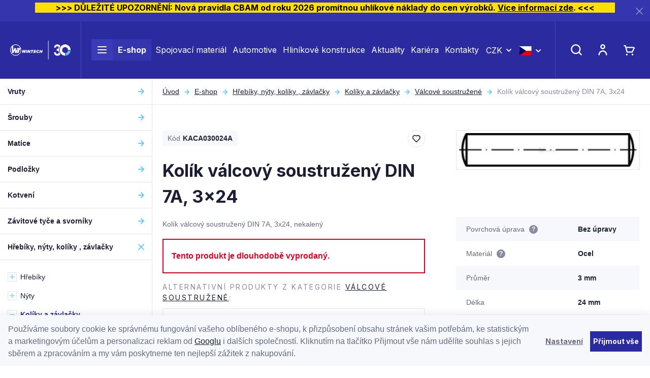

--- FILE ---
content_type: text/html; charset=UTF-8
request_url: https://www.wintech.cz/kolik-valcovy-soustruzeny-din-7a-3x24_z7822/
body_size: 41041
content:
<!DOCTYPE html>


                     
    
         
            
   

    
        
    

   
   
   


<html class="no-js lang-cs" lang="cs">
<head>
   <meta charset="utf-8">
   
      <meta name="author" content="WT WINTECH">
   

   <meta name="web_author" content="wpj.cz">

   
      <meta name="description" content="Kvalitní spojovací materiál">
   

   
               <meta name="robots" content="index, follow">
         

         <meta name="viewport" content="width=device-width, initial-scale=1">
   
   <meta property="og:title" content="Kolík válcový soustružený DIN 7A, 3x24 - WT WINTECH - Spojovací materiál">
      
         <meta property="og:image" content="https://www.wintech.cz/data/tmp/108/1/27491_108.jpg?1635854141_1">
   
   <meta property="og:url" content="https://www.wintech.cz/kolik-valcovy-soustruzeny-din-7a-3x24_z7822/">
   <meta property="og:type" content="website">

   
   

   
      <title>Kolík válcový soustružený DIN 7A, 3x24 - WT WINTECH - Spojovací materiál</title>
   

   
      
   <link rel="preconnect" href="https://fonts.googleapis.com">
   <link rel="preconnect" href="https://fonts.gstatic.com" crossorigin>
   <link href="https://fonts.googleapis.com/css2?family=Inter:wght@400;700&display=swap" rel="stylesheet">


      
         <link rel="stylesheet" href="/web/build/app.277d1bb3.css">
         
      
   <link rel="stylesheet" href="/web/build/product.2d83e17f.css">

   

   
         <link rel="canonical" href="https://www.wintech.cz/kolik-valcovy-soustruzeny-din-7a-3x24_z7822/">
   

   
         

   
   <link rel="shortcut icon" href="/templates/images/favicon.ico">
   
   
   <link rel="apple-touch-icon" sizes="144x144" href="/templates/images/share/apple-touch-icon.png">
   <link rel="icon" type="image/png" sizes="32x32" href="/templates/images/share/favicon-32x32.png">
   <link rel="icon" type="image/png" sizes="16x16" href="/templates/images/share/favicon-16x16.png">
   <link rel="manifest" href="/templates/images/share/site.webmanifest">
   <meta name="msapplication-TileColor" content="#da532c">
   <meta name="theme-color" content="#ffffff">

   <link rel="search" href="/vyhledavani/" type="text/html">

   <script src="/common/static/js/sentry-6.16.1.min.js"></script>

<script>
   Sentry.init({
      dsn: 'https://bdac53e35b1b4424b35eb8b76bcc2b1a@sentry.wpj.cz/9',
      allowUrls: [
         /www\.wintech\.cz\//
      ],
      denyUrls: [
         // Facebook flakiness
         /graph\.facebook\.com/i,
         // Facebook blocked
         /connect\.facebook\.net\/en_US\/all\.js/i,
         // Chrome extensions
         /extensions\//i,
         /^chrome:\/\//i,
         /kupshop\.local/i
      ],
      beforeSend(event) {
         if (!/FBA[NV]|PhantomJS|SznProhlizec/.test(window.navigator.userAgent)) {
            return event;
         }
      },
      ignoreErrors: [
         // facebook / ga + disabled cookies
         'fbq is not defined',
         'Can\'t find variable: fbq',
         '_gat is not defined',
         'AW is not defined',
         'Can\'t find variable: AW',
         'url.searchParams.get', // gtm koza
         // localstorage not working in incoginto mode in iOS
         'The quota has been exceeded',
         'QuotaExceededError',
         'Undefined variable: localStorage',
         'localStorage is null',
         'The operation is insecure',
         "Failed to read the 'localStorage'",
         "gtm_",
         "Can't find variable: glami",
      ]
   });

   Sentry.setTag("web", "prod_wintech_db");
   Sentry.setTag("wbpck", 1);
   Sentry.setTag("adm", 0);
   Sentry.setTag("tpl", "x");
   Sentry.setTag("sentry_v", "6.16.1");
</script>

   <script>
   window.wpj = window.wpj || {};
   wpj.onReady = wpj.onReady || [];
   wpj.jsShop = wpj.jsShop || {events:[]};

   window.dataLayer = window.dataLayer || [];
   function gtag() {
      window.dataLayer.push(arguments);
   }
   window.wpj.cookie_bar_send = true;

   wpj.getCookie = (sKey) => decodeURIComponent(
      document.cookie.replace(
         new RegExp(
            '(?:(?:^|.*;)\\s*' +
            encodeURIComponent(sKey).replace(/[\-\.\+\*]/g, '\\$&') +
            '\\s*\\=\\s*([^;]*).*$)|^.*$'
         ),
         '$1'
      )
   ) || null;

      var consents = wpj.getCookie('cookie-bar')?.split(',');

   if (!(consents instanceof Array)){
      consents = [];
   }

   consents_fields = {
      ad_storage: consents.includes('ad_storage') ? 'granted' : 'denied',
      ad_user_data: consents.includes('ad_storage') ? 'granted' : 'denied',
      ad_personalization: consents.includes('ad_storage') ? 'granted' : 'denied',
      personalization_storage: consents.includes('personalization_and_functionality_storage') ? 'granted' : 'denied',
      functionality_storage: 'granted',
      analytics_storage: consents.includes('analytics_storage') ? 'granted' : 'denied',
   };
   gtag('consent', 'default', consents_fields);

   gtag("set", "ads_data_redaction", true);

   dataLayer.push({
      'event': 'defaultConsent',
      'consents' : consents_fields,
      'version': 'v2'
   });
   </script>

<script>
   wpj.data = wpj.data || { };

   
   

   

   
</script>


   <!-- Facebook Pixel Code -->
   <script>
      
      !function(f,b,e,v,n,t,s)
      {if(f.fbq)return;n=f.fbq=function(){n.callMethod?
              n.callMethod.apply(n,arguments):n.queue.push(arguments)};
         if(!f._fbq)f._fbq=n;n.push=n;n.loaded=!0;n.version='2.0';
         n.queue=[];}(window,document,'script',
              'https://connect.facebook.net/en_US/fbevents.js');
   </script>
         <noscript>
         <img height="1" width="1" alt=""
              src="https://www.facebook.com/tr?id=231481012925131&ev=PageView&noscript=1"/>
      </noscript>
      <!-- End Facebook Pixel Code -->
   

         <meta name="google-site-verification" content="CxBxD-ravsUeypLNJR-aEB_848g9lJnZX5V08pPDhZI">
   
   
   
   
             <script async src="https://www.googletagmanager.com/gtag/js?id=G-YSWSV157J7"></script>
   
   <script>
      <!-- Global site tag (gtag.js) - Google Analytics 4 -->
      gtag('config', 'G-YSWSV157J7');
   </script>

      

   

<script>page_data = {"page":{"language":"cs","title":"Kol\u00edk v\u00e1lcov\u00fd soustru\u017een\u00fd DIN 7A, 3x24 - WT WINTECH - Spojovac\u00ed materi\u00e1l","path":"\/kolik-valcovy-soustruzeny-din-7a-3x24_z7822\/","currency":"CZK","currencyRate":1,"breadCrumbs":[{"id":"","name":"Dom\u016f"},{"id":219,"name":"H\u0159eb\u00edky, n\u00fdty, kol\u00edky , z\u00e1vla\u010dky"},{"id":231,"name":"Kol\u00edky a z\u00e1vla\u010dky"},{"id":233,"name":"V\u00e1lcov\u00e9 soustru\u017een\u00e9"},{"id":"","name":"Kol\u00edk v\u00e1lcov\u00fd soustru\u017een\u00fd DIN 7A, 3x24"}],"environment":"live","type":"product"},"user":{"sessionId":"d7f060215c49d9c00c382521f799e5a0","cartId":"no-cartID","type":"anonymous","cartValue":0,"cartValueWithVat":0,"cartValueWithoutVat":0,"cartItems":0},"resetRefferer":false,"event":"pageView","products":[{"id":7822,"idProduct":7822,"EAN":"","code":"KACA030024A","productCode":"KACA030024A","hasVariations":true,"variationsIds":[7162],"idVariation":null,"variationCode":null,"variationName":null,"soldOut":null,"idAll":["7822_7162"],"categoryMain":[{"id":219,"name":"H\u0159eb\u00edky, n\u00fdty, kol\u00edky, z\u00e1vla\u010dky"},{"id":231,"name":"Kol\u00edky a z\u00e1vla\u010dky"},{"id":233,"name":"Kol\u00edky v\u00e1lcov\u00e9 soustru\u017een\u00e9"}],"categoryCurrent":[{"id":219,"name":"H\u0159eb\u00edky, n\u00fdty, kol\u00edky , z\u00e1vla\u010dky"},{"id":231,"name":"Kol\u00edky a z\u00e1vla\u010dky"},{"id":233,"name":"V\u00e1lcov\u00e9 soustru\u017een\u00e9"},{"id":"","name":"Kol\u00edk v\u00e1lcov\u00fd soustru\u017een\u00fd DIN 7A, 3x24"}],"producer":"","campaigns":[],"name":"Kol\u00edk v\u00e1lcov\u00fd soustru\u017een\u00fd DIN 7A, 3x24","vat":21,"price":792.34,"priceWithVat":958.73,"priceWithoutVat":792.34,"priceVat":166.39,"priceWithoutDiscount":792.34,"discount":0,"hasDiscount":false,"availability":"na dotaz","url":"https:\/\/www.wintech.cz\/kolik-valcovy-soustruzeny-din-7a-3x24_z7822\/","imageUrl":"https:\/\/www.wintech.cz\/data\/tmp\/0\/1\/27491_0.jpg?1635854141_1","position":1}],"once":false,"version":"v2"};page_data['page']['layout'] = window.innerWidth  > 991 ? 'web' : window.innerWidth > 543 ? 'tablet' : 'mobil';dataLayer.push(page_data);</script><script src="/common/static/wpj/wpj.gtm.js?v2"></script><script>var urlParams = new URLSearchParams(window.location.search);var hash = location.href.split("#")[1] || urlParams.get('id_variation') || "";gtm_getDetailImpressions(hash, 'detailImpressions');</script><script>
              wpj.onReady.push(function () {
                 [ 'logout', 'registration', 'login', 'newsletter_subscribe'].forEach(function (type) {
                    let cookieValue = wpj.storage.cookies.getItem('gtm_'+type);

                    if (cookieValue === null) {
                       return;
                    }
                    wpj.storage.cookies.removeItem('gtm_'+type);

                    cookieValue = JSON.parse(cookieValue);

                    let valueData;
                    if (type === 'newsletter_subscribe') {
                       valueData = { ...cookieValue };
                       type = 'newsletterSubscribe';
                    } else if (cookieValue instanceof Array) {
                       valueData = { data: cookieValue };
                    } else {
                       valueData = { value: cookieValue };
                    }
                     window.dataLayer.push({
                        event: 'success' +  gtm_ucfirst(type),
                           ...valueData
                     });
                 });
              });
              function gtm_ucfirst(str) {
                   if (!str || typeof str !== 'string') return str;
                   return str.charAt(0).toUpperCase() + str.slice(1);
               }
           </script>      <!-- Google Tag Manager -->
   <script data-cookieconsent="ignore">(function(w,d,s,l,i) {w[l] = w[l] || [];w[l].push({'gtm.start': new Date().getTime(), event: 'gtm.js'});
         var f = d.getElementsByTagName(s)[0],j=d.createElement(s),dl=l != 'dataLayer' ? '&l=' + l : '';
         j.async = true;j.src='//www.googletagmanager.com/gtm.js?id=' + i + dl;f.parentNode.insertBefore(j, f);
      })(window, document, 'script', 'dataLayer', 'GTM-KH4BQP6');</script>
   <!-- End Google Tag Manager -->
</head>
<body >



<!-- Google Tag Manager -->
   <noscript>
       <iframe src="//www.googletagmanager.com/ns.html?id=GTM-KH4BQP6" height="0" width="0" style="display:none;visibility:hidden"></iframe>
   </noscript>
<!-- End Google Tag Manager -->


    
                <div class="alert alert-info alert-dismissible text-center infopanel "
        data-infopanel="1"
        data-version="78" data-nosnippet>
               <h5 style="text-align:center"><strong style="background-color:#ffe000; color:black; font-weight:bold">          >>> DŮLEŽITÉ UPOZORNĚNÍ: Nová pravidla CBAM od roku 2026 promítnou uhlíkové náklady do cen výrobků. <a href="https://www.wintech.cz/clanek/32/dulezite-upozorneni-vliv-novych-pravidel-cbam-na-ceny-vyrobku/">Více informací zde</a>. <<<          </strong></h5>
                     <button type="button" class="close" data-infopanel-close="1" aria-label="Zavřít">
            <span class="fc lightbox_close"></span>
         </button>
         </div>
   <script>
      var $localInfoPanelsData = {};
      var $infoPanel = null;

      if (window.localStorage.getItem('info_panels')) {
         $localInfoPanelsData = JSON.parse(window.localStorage.getItem('info_panels'));
         $infoPanel = $localInfoPanelsData['info-panel-1'];
      }

      if ($infoPanel && $infoPanel['version'] >= "78") {
         var $infoElements = document.querySelectorAll('[data-infopanel="1"]');
         $infoElements.forEach(element => {
            element.remove();
         });
      }
   </script>
    
        <header class="header ">
   <div class="container-fluid display-flex">
      <div class="header-burger header-icon">
         <a href="" data-toggle="burger">
            <span class="fc icons_burger"></span>
         </a>
      </div>

      <a href="/" title="WT WINTECH - Spojovací materiál" class="logo">
         <img src="/templates/images/logo_wintech_30.png" alt="WT WINTECH - Spojovací materiál" width="163" height="55" class="img-responsive">
      </a>

      <div class="header-menu">
   <ul>
      <li class="menuitem menuitem-eshop">
         <a href="/katalog/">
            <div class="burger-wrapper">
               <span class="custom-burger"></span>
            </div>
            E-shop
         </a>

         <div class="header-sections-submenu">
            <div class="header-sections-submenu-inner">
               <div class="container">
                  <div class="row">
                     <div class="col-lg-8 col-xxs-12">
                         <div class="sections-cells"><div class="row"><div class="col-xxl-3 col-md-4 col-xxs-6 section-items"><a href="/vruty/" class="section-cell-item"><div class="section-cell-item-inner"><div class="img"><img src="/data/tmp/6/0/30_6.jpg?1750325120_1" width="184" height="118" alt="Vruty" class="img-responsive"></div><span class="name"><span>Vruty</span></span></div></a></div><div class="col-xxl-3 col-md-4 col-xxs-6 section-items"><a href="/srouby/" class="section-cell-item"><div class="section-cell-item-inner"><div class="img"><img src="/data/tmp/6/9/79_6.jpg?1674553173_1" width="184" height="118" alt="Šrouby" class="img-responsive"></div><span class="name"><span>Šrouby</span></span></div></a></div><div class="col-xxl-3 col-md-4 col-xxs-6 section-items"><a href="/matice/" class="section-cell-item"><div class="section-cell-item-inner"><div class="img"><img src="/data/tmp/6/7/57_6.jpg?1763122708_1" width="184" height="118" alt="Matice" class="img-responsive"></div><span class="name"><span>Matice</span></span></div></a></div><div class="col-xxl-3 col-md-4 col-xxs-6 section-items"><a href="/podlozky/" class="section-cell-item"><div class="section-cell-item-inner"><div class="img"><img src="/data/tmp/6/6/126_6.jpg?1636977932_1" width="184" height="118" alt="Podložky" class="img-responsive"></div><span class="name"><span>Podložky</span></span></div></a></div><div class="col-xxl-3 col-md-4 col-xxs-6 section-items"><a href="/kotveni/" class="section-cell-item"><div class="section-cell-item-inner"><div class="img"><img src="/data/tmp/6/7/147_6.jpg?1748945267_1" width="184" height="118" alt="Kotvení" class="img-responsive"></div><span class="name"><span>Kotvení</span></span></div></a></div><div class="col-xxl-3 col-md-4 col-xxs-6 section-items"><a href="/zavitove-tyce-a-svorniky/" class="section-cell-item"><div class="section-cell-item-inner"><div class="img"><img src="/data/tmp/6/0/140_6.jpg?1636977932_1" width="184" height="118" alt="Závitové tyče a svorníky" class="img-responsive"></div><span class="name"><span>Závitové tyče a svorníky</span></span></div></a></div><div class="col-xxl-3 col-md-4 col-xxs-6 section-items"><a href="/hrebiky-nyty-koliky-zavlacky/" class="section-cell-item"><div class="section-cell-item-inner"><div class="img"><img src="/data/tmp/6/9/219_6.jpg?1707746807_1" width="184" height="118" alt="Hřebíky, nýty, kolíky , závlačky" class="img-responsive"></div><span class="name"><span>Hřebíky, nýty, kolíky , závlačky</span></span></div></a></div><div class="col-xxl-3 col-md-4 col-xxs-6 section-items"><a href="/naradi/" class="section-cell-item"><div class="section-cell-item-inner"><div class="img"><img src="/data/tmp/6/0/240_6.jpg?1636977932_1" width="184" height="118" alt="Nářadí" class="img-responsive"></div><span class="name"><span>Nářadí</span></span></div></a></div><div class="col-xxl-3 col-md-4 col-xxs-6 section-items"><a href="/nastroje/" class="section-cell-item"><div class="section-cell-item-inner"><div class="img"><img src="/data/tmp/6/1/301_6.jpg?1768561500_1" width="184" height="118" alt="Nástroje" class="img-responsive"></div><span class="name"><span>Nástroje</span></span></div></a></div><div class="col-xxl-3 col-md-4 col-xxs-6 section-items"><a href="/nabytkove-kovani/" class="section-cell-item"><div class="section-cell-item-inner"><div class="img"><img src="/data/tmp/6/8/348_6.jpg?1636977932_1" width="184" height="118" alt="Nábytkové kování" class="img-responsive"></div><span class="name"><span>Nábytkové kování</span></span></div></a></div><div class="col-xxl-3 col-md-4 col-xxs-6 section-items"><a href="/tesarske-kovani/" class="section-cell-item"><div class="section-cell-item-inner"><div class="img"><img src="/data/tmp/6/1/351_6.jpg?1636977932_1" width="184" height="118" alt="Tesařské kování" class="img-responsive"></div><span class="name"><span>Tesařské kování</span></span></div></a></div><div class="col-xxl-3 col-md-4 col-xxs-6 section-items"><a href="/plastove-vyrobky/" class="section-cell-item"><div class="section-cell-item-inner"><div class="img"><img src="/data/tmp/6/1/441_6.jpg?1750759470_1" width="184" height="118" alt="Plastové výrobky" class="img-responsive"></div><span class="name"><span>Plastové výrobky</span></span></div></a></div><div class="col-xxl-3 col-md-4 col-xxs-6 section-items"><a href="/ochranne-pomucky-a-odevy/" class="section-cell-item"><div class="section-cell-item-inner"><div class="img"><img src="/data/tmp/6/5/475_6.jpg?1636977932_1" width="184" height="118" alt="Ochranné pomůcky a oděvy" class="img-responsive"></div><span class="name"><span>Ochranné pomůcky a oděvy</span></span></div></a></div><div class="col-xxl-3 col-md-4 col-xxs-6 section-items"><a href="/balici-a-obalovy-material/" class="section-cell-item"><div class="section-cell-item-inner"><div class="img"><img src="/data/tmp/6/7/467_6.jpg?1762416771_1" width="184" height="118" alt="Balící a obalový materiál" class="img-responsive"></div><span class="name"><span>Balící a obalový materiál</span></span></div></a></div><div class="col-xxl-3 col-md-4 col-xxs-6 section-items"><a href="/konstrukcni-komponenty/" class="section-cell-item"><div class="section-cell-item-inner"><div class="img"><img src="/data/tmp/6/4/664_6.jpg?1756119794_1" width="184" height="118" alt="Konstrukční komponenty" class="img-responsive"></div><span class="name"><span>Konstrukční komponenty</span></span></div></a></div><div class="col-xxl-3 col-md-4 col-xxs-6 section-items"><a href="/eshop-specialni-dily" class="section-cell-item"><div class="section-cell-item-inner"><div class="img"><img src="/data/tmp/6/7/697_6.jpg?1762416707_1" width="184" height="118" alt="Nabídka speciálních dílů" class="img-responsive"></div><span class="name"><span>Nabídka speciálních dílů</span></span></div></a></div><div class="col-xxl-3 col-md-4 col-xxs-6 section-items"><a href="/blistrova-a-paskovana-baleni/" class="section-cell-item"><div class="section-cell-item-inner"><div class="img"><img src="/data/tmp/6/4/704_6.jpg?1761827308_1" width="184" height="118" alt="Blistrová a páskovaná balení" class="img-responsive"></div><span class="name"><span>Blistrová a páskovaná balení</span></span></div></a></div><div class="col-xxl-3 col-md-4 col-sm-6 col-xxs-12"><a href="/katalog/#obor" class="section-cell-item section-cell-item-specs"><div class="section-cell-item-inner"><span class="annotation">Nejste si jistí výběrem?</span><span class="name"><span>Vybrat podle oboru</span></span></div></a></div></div></div> 
                     </div>
                     <div class="col-xl-3 col-lg-4 col-xl-offset-1">
                           <div class="submenu-slider ">
               <a class="banner half" href="https://www.wintech.cz/pruvlakove-kotvy/#vyrobce=%5B%2224%22%5D">
            <div class="banner-inner" style="background-image: url('/data/tmp/103/2/52702_103.cs.jpg?1767865960_1')">
               <div class="title-wrapper">
                                       <h2>Průvlakové kotvy</h2>
                  
                  <p class="annotation">Novinka</p>
               </div>
                                 <div class="btn btn-link">Nakupovat</div>
                           </div>
         </a>
               <a class="banner half" href="https://www.wintech.cz/blistrova-baleni/">
            <div class="banner-inner" style="background-image: url('/data/tmp/103/1/52701_103.cs.jpg?1767866051_1')">
               <div class="title-wrapper">
                                       <h2>Blistrová balení</h2>
                  
                  <p class="annotation">Doporučujeme</p>
               </div>
                                 <div class="btn btn-link">Nakupujte online</div>
                           </div>
         </a>
         </div>

                     </div>
                  </div>
               </div>
            </div>
         </div>
      </li>

               <li class="menuitem">
            <a href="/spojovaci-material/" >
               Spojovací materiál
            </a>
         </li>
               <li class="menuitem">
            <a href="/automotive/" >
               Automotive
            </a>
         </li>
               <li class="menuitem">
            <a href="/hlinikove-konstrukce/" >
               Hliníkové konstrukce
            </a>
         </li>
               <li class="menuitem">
            <a href="/clanky/1/aktuality/" >
               Aktuality
            </a>
         </li>
               <li class="menuitem">
            <a href="/kariera/" >
               Kariéra
            </a>
         </li>
               <li class="menuitem">
            <a href="/kontakt/" >
               Kontakty
            </a>
         </li>
         </ul>
</div>



      <div class="header-currency">
         <div class="currency-switch" data-currency-switch>
            <div class="currency active" title="Česká koruna">
               CZK
            </div>

                                                                        <a href="/mena/EUR/" title="Změnit měnu na Euro" class="currency">
                     <span>EUR</span>
                  </a>
                                    </div>
      </div>

      
                  <div class="header-currency">
         <div class="currency-switch" data-currency-switch>
            <div class="currency active currency-switch-lang" title="CZ">
               <img src="/templates/images/cs.svg" width="25" height="18" alt="CZ">
            </div>

                                                                        <a class="currency currency-switch-lang" href="/change-language/en/"
                     title="Změnit jazyk na angličtina" class="currency">
                     <img src="/templates/images/en.svg" width="25" height="18" alt="EN">
                  </a>
                                    </div>
      </div>

      <div class="header-contact">
         <p>
            <a href="mailto:eshop@wintech.cz">eshop@wintech.cz</a>
            <a href="tel:+420 581 808 401">+420 581 808 401</a>
         </p>
      </div>

      <div class="header-icons">
         <div class="header-search header-icon">
            <a href="/vyhledavani/" data-toggle="search">
               <span class="fc icons_search"></span>
            </a>
         </div>

         <div class="header-login header-icon cart-signin">
            <a href="/prihlaseni/">
               <span class="fc icons_user">
                                 </span>
            </a>
         </div>

         <div class="header-cart header-icon ">
   <a href="/kosik/" data-header-cart-link data-reload="cart-info">
            <span class="fc icons_cart"></span>
         </a>
</div>

      </div>
   </div>
</header>
<div class="header-search-outer">
   <div class="header-search-inner" data-search-form>
      <div class="container">
         <form method="get" action="/vyhledavani/">
            <input type="text" name="search" value="" maxlength="100" class="form-control autocomplete-control"
                   placeholder="Hledaný výraz" autocomplete="off" data-search-input>
            <button name="submit" type="submit" value="Hledat" class="btn btn-primary btn-block"><span>Hledat</span></button>
            <a class="detailed-search" href="/podrobne-vyhledavani/"><span class="fc icons_settings"></span>Podrobné vyhledávání</a>
            <button class="search-toggle" data-toggle="search"><i class="fc lightbox_close"></i></button>
         </form>
      </div>
   </div>
</div>

<script id="productSearch" type="text/x-dot-template">
      <div class="container autocomplete-inner">
      
      {{? it.items.Produkty || it.items.Kategorie || it.items.Vyrobci || it.items.Clanky || it.items.Stranky }}

      <div class="autocomplete-wrapper">
         {{? it.items.Kategorie }}
         <div class="autocomplete-categories">
            
            <p class="title-default">Kategorie</p>
            
            <ul>
               {{~it.items.Kategorie.items :item :index}}
               <li data-autocomplete-item="section">
                  <a href="/presmerovat/?type=category&id={{=item.id}}">{{=item.label}}</a>
               </li>
               {{~}}
            </ul>
         </div>
         {{?}}

         {{? it.items.Vyrobci }}
         <div class="autocomplete-categories">
            <p class="title-default">Značky</p>
            <ul>
               {{~it.items.Vyrobci.items :item :index}}
               <li data-autocomplete-item="section">
                  <a href="/presmerovat/?type=producer&id={{=item.id}}">{{=item.label}}</a>
               </li>
               {{~}}
            </ul>
         </div>
         {{?}}

         {{? it.items.Produkty }}
         <div class="autocomplete-products">
            
            <p class="title-default">Produkty</p>
            
            <ul>
               {{~it.items.Produkty.items :item :index}}
               {{? index < 4 }}
               <li class="autocomplete-product-item" data-autocomplete-item="product">
                  <a href="/presmerovat/?type=product&id={{=item.id}}">
                     <div class="img">
                        {{? item.image }}
                        <img src="{{=item.image}}" alt="{{=item.label}}" class="img-fluid">
                        {{??}}
                        <img src="/templates/images/no-img.jpg" alt="{{=item.label}}" class="img-fluid">
                        {{?}}
                     </div>
                     <div class="title-wrapper">
                        <span class="title">{{=item.label}}</span>
                        {{? item.price }}
                        <p class="price price-final">
                           <strong>{{=item.price_without_vat}}</strong> bez DPH
                        </p>
                        <p class="price price-with-vat">
                           <strong>{{=item.price}}</strong> včetně DPH
                        </p>
                        {{?}}
                     </div>
                  </a>
               </li>
               {{?}}
               {{~}}
            </ul>
         </div>
         {{?}}

         
         <div class="ac-showall d-showall" data-autocomplete-item="show-all">
            <a href="" class="btn btn-primary btn-block">Zobrazit všechny výsledky</a>
         </div>
         
      </div>

      <div class="autocomplete-side">
         {{? it.items.Clanky }}
         <div class="autocomplete-articles">
            <p class="title-default">Články</p>
            <ul>
               {{~it.items.Clanky.items :item :index}}
               {{? index < 2 }}
               <li data-autocomplete-item="section">
                  <a href="/presmerovat/?type=article&id={{=item.id}}">
                     {{? item.photo }}
                     <img src="{{=item.photo}}" alt="{{=item.label}}" width="200" height="143" class="img-fluid">
                     {{?}}
                     {{=item.label}}
                  </a>
               </li>
               {{?}}
               {{~}}
            </ul>
         </div>
         {{?}}
         {{? it.items.Stranky }}
         <div class="autocomplete-pages">
            <p class="title-default">Stránky</p>
            <ul>
               {{~it.items.Stranky.items :item :index}}
               <li data-autocomplete-item="section">
                  <a href="/presmerovat/?type=page&id={{=item.id}}">
                     {{=item.label}}
                  </a>
               </li>
               {{~}}
            </ul>
         </div>
         {{?}}
         
         <div class="ac-showall resp-showall" data-autocomplete-item="show-all">
            <a href="" class="btn btn-primary btn-block">Zobrazit všechny výsledky</a>
         </div>
         
      </div>

      

      {{??}}
      <div class="autocomplete-noresult">
         <p>
            
            Žádný výsledek
            
         </p>
      </div>
      {{?}}
      
   </div>
</script>


<script>
   
   wpj.onReady.push(function () {
      $('[data-search-input]').productSearch({
         preload: "/_shop/search-preload/"
      });
   });
   
</script>
    
    
   <main class="main main-product">
      <div class="product-body layout-body">
         <div class="category-side layout-side">
             <div class="sidebar-sections" data-sidesections><ul class="list-unstyled sidebar-sections-nav"><li class="sidebar-navitem section_30 sidebar-navitem-level-0" data-sidesections-navitem><i class="navitem-trigger" data-sidesections-trigger></i><a href="/vruty/" class="navlink"><span>Vruty</span></a><ul class="list-unstyled sidebar-sections-nav"><li class="sidebar-navitem section_31 sidebar-navitem-level-1" data-sidesections-navitem><i class="navitem-trigger" data-sidesections-trigger></i><a href="/vruty-univerzalni/" class="navlink"><span>Univerzální</span></a><ul class="list-unstyled sidebar-sections-nav"><li class="sidebar-navitem section_32 sidebar-navitem-level-2" data-sidesections-navitem><a href="/vruty-univerzalni-zapustna-hlava/" class="navlink"><span>Zápustná hlava</span></a></li><li class="sidebar-navitem section_33 sidebar-navitem-level-2" data-sidesections-navitem><a href="/vruty-univerzalni-pulkulata-hlava/" class="navlink"><span>Půlkulatá hlava</span></a></li><li class="sidebar-navitem section_34 sidebar-navitem-level-2" data-sidesections-navitem><a href="/vruty-univerzalni-cockovita-hlava/" class="navlink"><span>Čočkovitá hlava</span></a></li><li class="sidebar-navitem section_35 sidebar-navitem-level-2" data-sidesections-navitem><a href="/vruty-univerzalni-ramova-hlava/" class="navlink"><span>Rámová hlava</span></a></li><li class="sidebar-navitem section_37 sidebar-navitem-level-2" data-sidesections-navitem><a href="/vruty-univerzalni-hribova-hlava/" class="navlink"><span>Hřibová hlava</span></a></li><li class="sidebar-navitem section_684 sidebar-navitem-level-2" data-sidesections-navitem><a href="/vruty-do-dreva-s-dvojitym-zavitem/" class="navlink"><span>S dvojitým závitem</span></a></li></ul></li><li class="sidebar-navitem section_38 sidebar-navitem-level-1" data-sidesections-navitem><i class="navitem-trigger" data-sidesections-trigger></i><a href="/vruty-pro-drevostavby/" class="navlink"><span>Pro dřevostavby</span></a><ul class="list-unstyled sidebar-sections-nav"><li class="sidebar-navitem section_39 sidebar-navitem-level-2" data-sidesections-navitem><a href="/vruty-pro-drevostavby-zapustna-hlava/" class="navlink"><span>Zápustná hlava</span></a></li><li class="sidebar-navitem section_40 sidebar-navitem-level-2" data-sidesections-navitem><a href="/vruty-pro-drevostavby-talirova-hlava/" class="navlink"><span>Talířová hlava</span></a></li><li class="sidebar-navitem section_41 sidebar-navitem-level-2" data-sidesections-navitem><a href="/vruty-pro-drevostavby-dualni-hlava/" class="navlink"><span>Duální hlava</span></a></li><li class="sidebar-navitem section_42 sidebar-navitem-level-2" data-sidesections-navitem><a href="/vruty-pro-drevostavby-celozavitove-zapustna-hlava/" class="navlink"><span>Celozávitové, zápustná hlava</span></a></li><li class="sidebar-navitem section_43 sidebar-navitem-level-2" data-sidesections-navitem><a href="/vruty-pro-drevostavby-celozavitove-valcova-hlava/" class="navlink"><span>Celozávitové, válcová hlava</span></a></li><li class="sidebar-navitem section_657 sidebar-navitem-level-2" data-sidesections-navitem><a href="/vruty-pro-drevostavby-gpr/" class="navlink"><span>Vruty GPR</span></a></li><li class="sidebar-navitem section_658 sidebar-navitem-level-2" data-sidesections-navitem><a href="/vruty-pro-drevostavby-rapid/" class="navlink"><span>Vruty RAPID®</span></a></li><li class="sidebar-navitem section_661 sidebar-navitem-level-2" data-sidesections-navitem><a href="/vruty-pro-drevostavby-vruty-dsz/" class="navlink"><span>Vruty DSZ</span></a></li></ul></li><li class="sidebar-navitem section_44 sidebar-navitem-level-1" data-sidesections-navitem><i class="navitem-trigger" data-sidesections-trigger></i><a href="/vruty-do-teras-a-pohledovych-fasad/" class="navlink"><span>Do teras a pohledových fasád</span></a><ul class="list-unstyled sidebar-sections-nav"><li class="sidebar-navitem section_45 sidebar-navitem-level-2" data-sidesections-navitem><a href="/vruty-pro-terasy-zapustna-hlava/" class="navlink"><span>Zápustná hlava</span></a></li><li class="sidebar-navitem section_46 sidebar-navitem-level-2" data-sidesections-navitem><a href="/vruty-pro-terasy-cylindricka-hlava/" class="navlink"><span>Cylindrická hlava</span></a></li><li class="sidebar-navitem section_47 sidebar-navitem-level-2" data-sidesections-navitem><a href="/vruty-pro-terasy-kuzelova-hlava/" class="navlink"><span>Kuželová hlava</span></a></li><li class="sidebar-navitem section_686 sidebar-navitem-level-2" data-sidesections-navitem><a href="/vruty-pro-terasy-s-vrtackem/" class="navlink"><span>S vrtáčkem</span></a></li><li class="sidebar-navitem section_690 sidebar-navitem-level-2" data-sidesections-navitem><a href="/Vruty-pro-terasy-valcova-hlava/" class="navlink"><span>Válcová hlava</span></a></li><li class="sidebar-navitem section_48 sidebar-navitem-level-2" data-sidesections-navitem><a href="/vruty-pro-terasy-prislusenstvi/" class="navlink"><span>Příslušenství</span></a></li></ul></li><li class="sidebar-navitem section_49 sidebar-navitem-level-1" data-sidesections-navitem><a href="/vruty-do-dreva-s-sestihrannou-hlavou/" class="navlink"><span>S šestihrannou hlavou</span></a></li><li class="sidebar-navitem section_50 sidebar-navitem-level-1" data-sidesections-navitem><i class="navitem-trigger" data-sidesections-trigger></i><a href="/kombisrouby/" class="navlink"><span>Kombišrouby</span></a><ul class="list-unstyled sidebar-sections-nav"><li class="sidebar-navitem section_51 sidebar-navitem-level-2" data-sidesections-navitem><a href="/kombisrouby-bez-sestihranneho-stredu/" class="navlink"><span>Bez šestihranného středu</span></a></li><li class="sidebar-navitem section_52 sidebar-navitem-level-2" data-sidesections-navitem><a href="/kombisrouby-se-sestihrannym-stredem/" class="navlink"><span>Se šestihranným středem</span></a></li><li class="sidebar-navitem section_707 sidebar-navitem-level-2" data-sidesections-navitem><a href="/kombisrouby-se-sestihranem-na-konci/" class="navlink"><span>Se šestihranem na konci</span></a></li></ul></li><li class="sidebar-navitem section_53 sidebar-navitem-level-1" data-sidesections-navitem><i class="navitem-trigger" data-sidesections-trigger></i><a href="/eurovruty/" class="navlink"><span>Eurovruty</span></a><ul class="list-unstyled sidebar-sections-nav"><li class="sidebar-navitem section_54 sidebar-navitem-level-2" data-sidesections-navitem><a href="/eurovruty-zapustna-hlava/" class="navlink"><span>Zápustná hlava</span></a></li><li class="sidebar-navitem section_55 sidebar-navitem-level-2" data-sidesections-navitem><a href="/eurovruty-pulkulata-hlava/" class="navlink"><span>Půlkulatá hlava</span></a></li></ul></li><li class="sidebar-navitem section_56 sidebar-navitem-level-1" data-sidesections-navitem><a href="/konfirmaty/" class="navlink"><span>Konfirmáty</span></a></li><li class="sidebar-navitem section_689 sidebar-navitem-level-1" data-sidesections-navitem><a href="/vruty-do-tesarskeho-kovani/" class="navlink"><span>Do tesařského kování</span></a></li></ul></li><li class="sidebar-navitem section_79 sidebar-navitem-level-0" data-sidesections-navitem><i class="navitem-trigger" data-sidesections-trigger></i><a href="/srouby/" class="navlink"><span>Šrouby</span></a><ul class="list-unstyled sidebar-sections-nav"><li class="sidebar-navitem section_80 sidebar-navitem-level-1" data-sidesections-navitem><i class="navitem-trigger" data-sidesections-trigger></i><a href="/metricke-srouby/" class="navlink"><span>Metrické</span></a><ul class="list-unstyled sidebar-sections-nav"><li class="sidebar-navitem section_81 sidebar-navitem-level-2" data-sidesections-navitem><a href="/metricke-srouby-pulkulata-hlava/" class="navlink"><span>Půlkulatá hlava</span></a></li><li class="sidebar-navitem section_82 sidebar-navitem-level-2" data-sidesections-navitem><a href="/metricke-srouby-sestihranna-hlava/" class="navlink"><span>Šestihranná hlava</span></a></li><li class="sidebar-navitem section_83 sidebar-navitem-level-2" data-sidesections-navitem><a href="/metricke-srouby-valcova-hlava/" class="navlink"><span>Válcová hlava</span></a></li><li class="sidebar-navitem section_84 sidebar-navitem-level-2" data-sidesections-navitem><a href="/metricke-srouby-zapustna-hlava/" class="navlink"><span>Zápustná hlava</span></a></li><li class="sidebar-navitem section_85 sidebar-navitem-level-2" data-sidesections-navitem><a href="/metricke-srouby-cockovita-hlava/" class="navlink"><span>Čočkovitá hlava</span></a></li><li class="sidebar-navitem section_86 sidebar-navitem-level-2" data-sidesections-navitem><a href="/metricke-srouby-ramova-hlava/" class="navlink"><span>Rámová hlava</span></a></li><li class="sidebar-navitem section_88 sidebar-navitem-level-2" data-sidesections-navitem><a href="/vratove-srouby/" class="navlink"><span>Vratové šrouby</span></a></li><li class="sidebar-navitem section_87 sidebar-navitem-level-2" data-sidesections-navitem><a href="/metricke-srouby-ostatni/" class="navlink"><span>Ostatní</span></a></li></ul></li><li class="sidebar-navitem section_89 sidebar-navitem-level-1" data-sidesections-navitem><i class="navitem-trigger" data-sidesections-trigger></i><a href="/srouby-do-plechu/" class="navlink"><span>Do plechu</span></a><ul class="list-unstyled sidebar-sections-nav"><li class="sidebar-navitem section_90 sidebar-navitem-level-2" data-sidesections-navitem><a href="/srouby-do-plechu-samovrtne-tex/" class="navlink"><span>Samovrtné (TEX)</span></a></li><li class="sidebar-navitem section_96 sidebar-navitem-level-2" data-sidesections-navitem><a href="/srouby-do-plechu-zapustna-hlava/" class="navlink"><span>Zápustná hlava</span></a></li><li class="sidebar-navitem section_93 sidebar-navitem-level-2" data-sidesections-navitem><a href="/srouby-do-plechu-pulkulata-hlava/" class="navlink"><span>Půlkulatá hlava</span></a></li><li class="sidebar-navitem section_92 sidebar-navitem-level-2" data-sidesections-navitem><a href="/srouby-do-plechu-cockovita-hlava/" class="navlink"><span>Čočkovitá hlava</span></a></li><li class="sidebar-navitem section_94 sidebar-navitem-level-2" data-sidesections-navitem><a href="/srouby-do-plechu-ramova-hlava/" class="navlink"><span>Rámová hlava</span></a></li><li class="sidebar-navitem section_95 sidebar-navitem-level-2" data-sidesections-navitem><a href="/srouby-do-plechu-sestihranna-hlava/" class="navlink"><span>Šestihranná hlava</span></a></li><li class="sidebar-navitem section_91 sidebar-navitem-level-2" data-sidesections-navitem><a href="/srouby-do-plechu-s-epdm-podlozkou/" class="navlink"><span>S EPDM podložkou</span></a></li></ul></li><li class="sidebar-navitem section_97 sidebar-navitem-level-1" data-sidesections-navitem><i class="navitem-trigger" data-sidesections-trigger></i><a href="/srouby-do-sadrokartonu/" class="navlink"><span>Do sádrokartonu</span></a><ul class="list-unstyled sidebar-sections-nav"><li class="sidebar-navitem section_99 sidebar-navitem-level-2" data-sidesections-navitem><a href="/srouby-do-sadrokartonu-s-hrubym-zavitem-tx/" class="navlink"><span>S hrubým závitem (TX)</span></a></li><li class="sidebar-navitem section_98 sidebar-navitem-level-2" data-sidesections-navitem><a href="/srouby-do-sadrokartonu-s-jemnym-zavitem-tn/" class="navlink"><span>S jemným závitem (TN)</span></a></li><li class="sidebar-navitem section_100 sidebar-navitem-level-2" data-sidesections-navitem><a href="/srouby-do-sadrokartonu-s-vrtaci-spickou-tb/" class="navlink"><span>S vrtací špičkou (TB)</span></a></li><li class="sidebar-navitem section_101 sidebar-navitem-level-2" data-sidesections-navitem><a href="/srouby-do-sadrokartonu-s-ramovou-hlavou/" class="navlink"><span>S rámovou hlavou</span></a></li><li class="sidebar-navitem section_103 sidebar-navitem-level-2" data-sidesections-navitem><a href="/srouby-do-sadrovlaknite-desky-rigistabil/" class="navlink"><span>Do sádrovláknité desky RIGISTABIL</span></a></li></ul></li><li class="sidebar-navitem section_104 sidebar-navitem-level-1" data-sidesections-navitem><a href="/srouby-do-cementotriskovych-desek/" class="navlink"><span>Do cementotřískových desek</span></a></li><li class="sidebar-navitem section_105 sidebar-navitem-level-1" data-sidesections-navitem><i class="navitem-trigger" data-sidesections-trigger></i><a href="/srouby-pro-strechy-a-fasady/" class="navlink"><span>Pro střechy a fasády</span></a><ul class="list-unstyled sidebar-sections-nav"><li class="sidebar-navitem section_106 sidebar-navitem-level-2" data-sidesections-navitem><a href="/klempirske-srouby-s-epdm-podlozkou/" class="navlink"><span>Klempířské šrouby s EPDM podložkou</span></a></li><li class="sidebar-navitem section_107 sidebar-navitem-level-2" data-sidesections-navitem><a href="/farmarske-srouby-drevo/" class="navlink"><span>Farmářské - dřevo</span></a></li><li class="sidebar-navitem section_691 sidebar-navitem-level-2" data-sidesections-navitem><a href="/farmarske-srouby-ocel/" class="navlink"><span>Farmářské – ocel</span></a></li><li class="sidebar-navitem section_692 sidebar-navitem-level-2" data-sidesections-navitem><a href="/fasadni-srouby/" class="navlink"><span>Fasádní</span></a></li><li class="sidebar-navitem section_108 sidebar-navitem-level-2" data-sidesections-navitem><a href="/srouby-pro-strechy-a-fasady-ostatni/" class="navlink"><span>Ostatní</span></a></li></ul></li><li class="sidebar-navitem section_109 sidebar-navitem-level-1" data-sidesections-navitem><i class="navitem-trigger" data-sidesections-trigger></i><a href="/srouby-nabytkarske/" class="navlink"><span>Nábytkářské</span></a><ul class="list-unstyled sidebar-sections-nav"><li class="sidebar-navitem section_110 sidebar-navitem-level-2" data-sidesections-navitem><a href="/srouby-nabytkarske-plocha-hlava/" class="navlink"><span>Plochá hlava</span></a></li><li class="sidebar-navitem section_111 sidebar-navitem-level-2" data-sidesections-navitem><a href="/srouby-nabytkarske-hribova-hlava/" class="navlink"><span>Hřibová hlava</span></a></li></ul></li><li class="sidebar-navitem section_112 sidebar-navitem-level-1" data-sidesections-navitem><a href="/staveci-srouby/" class="navlink"><span>Stavěcí</span></a></li><li class="sidebar-navitem section_300 sidebar-navitem-level-1" data-sidesections-navitem><a href="/srouby-do-plastu/" class="navlink"><span>Do plastu</span></a></li><li class="sidebar-navitem section_113 sidebar-navitem-level-1" data-sidesections-navitem><i class="navitem-trigger" data-sidesections-trigger></i><a href="/srouby-pro-vyrobce-oken/" class="navlink"><span>Pro výrobce oken</span></a><ul class="list-unstyled sidebar-sections-nav"><li class="sidebar-navitem section_114 sidebar-navitem-level-2" data-sidesections-navitem><a href="/srouby-do-vyztuh-pro-plastova-okna/" class="navlink"><span>Šrouby do výztuh (pro plastová okna)</span></a></li><li class="sidebar-navitem section_115 sidebar-navitem-level-2" data-sidesections-navitem><a href="/srouby-do-kovani-pro-plastova-okna/" class="navlink"><span>Do kování (pro plastová okna)</span></a></li><li class="sidebar-navitem section_116 sidebar-navitem-level-2" data-sidesections-navitem><a href="/srouby-do-kovani-pro-eurookna/" class="navlink"><span>Do kování (pro eurookna)</span></a></li><li class="sidebar-navitem section_117 sidebar-navitem-level-2" data-sidesections-navitem><a href="/srouby-pro-okapnice/" class="navlink"><span>Pro okapnice</span></a></li><li class="sidebar-navitem section_119 sidebar-navitem-level-2" data-sidesections-navitem><a href="/prislusenstvi-pro-vyrobce-oken/" class="navlink"><span>Příslušenství</span></a></li><li class="sidebar-navitem section_120 sidebar-navitem-level-2" data-sidesections-navitem><a href="/turbosrouby-kotevni-srouby/" class="navlink"><span>Turbošrouby (kotevní šrouby)</span></a></li></ul></li><li class="sidebar-navitem section_122 sidebar-navitem-level-1" data-sidesections-navitem><a href="/zavesne-srouby/" class="navlink"><span>Závěsné</span></a></li><li class="sidebar-navitem section_123 sidebar-navitem-level-1" data-sidesections-navitem><i class="navitem-trigger" data-sidesections-trigger></i><a href="/srouby-do-betonu/" class="navlink"><span>Do betonu</span></a><ul class="list-unstyled sidebar-sections-nav"><li class="sidebar-navitem section_125 sidebar-navitem-level-2" data-sidesections-navitem><a href="/srouby-do-betonu-se-sestihrannou-hlavou/" class="navlink"><span>Se šestihrannou hlavou</span></a></li><li class="sidebar-navitem section_124 sidebar-navitem-level-2" data-sidesections-navitem><a href="/srouby-do-betonu-se-zapustnou-hlavou/" class="navlink"><span>Se zápustnou hlavou</span></a></li></ul></li></ul></li><li class="sidebar-navitem section_57 sidebar-navitem-level-0" data-sidesections-navitem><i class="navitem-trigger" data-sidesections-trigger></i><a href="/matice/" class="navlink"><span>Matice</span></a><ul class="list-unstyled sidebar-sections-nav"><li class="sidebar-navitem section_58 sidebar-navitem-level-1" data-sidesections-navitem><a href="/sestihranne-matice/" class="navlink"><span>Šestihranné</span></a></li><li class="sidebar-navitem section_59 sidebar-navitem-level-1" data-sidesections-navitem><a href="/ctyrhranne-matice/" class="navlink"><span>Čtyřhranné</span></a></li><li class="sidebar-navitem section_60 sidebar-navitem-level-1" data-sidesections-navitem><a href="/kridlate-matice/" class="navlink"><span>Křídlaté</span></a></li><li class="sidebar-navitem section_61 sidebar-navitem-level-1" data-sidesections-navitem><a href="/kloboukove-matice/" class="navlink"><span>Kloboukové</span></a></li><li class="sidebar-navitem section_62 sidebar-navitem-level-1" data-sidesections-navitem><a href="/korunkove-matice/" class="navlink"><span>Korunkové</span></a></li><li class="sidebar-navitem section_63 sidebar-navitem-level-1" data-sidesections-navitem><a href="/navarovaci-matice/" class="navlink"><span>Navařovací</span></a></li><li class="sidebar-navitem section_64 sidebar-navitem-level-1" data-sidesections-navitem><a href="/nabytkarske-matice/" class="navlink"><span>Nábytkářské</span></a></li><li class="sidebar-navitem section_65 sidebar-navitem-level-1" data-sidesections-navitem><i class="navitem-trigger" data-sidesections-trigger></i><a href="/nytovaci-matice/" class="navlink"><span>Nýtovací</span></a><ul class="list-unstyled sidebar-sections-nav"><li class="sidebar-navitem section_70 sidebar-navitem-level-2" data-sidesections-navitem><a href="/nytovaci-matice-s-malou-zapustnou-hlavou/" class="navlink"><span>S malou zápustnou hlavou</span></a></li><li class="sidebar-navitem section_66 sidebar-navitem-level-2" data-sidesections-navitem><a href="/nytovaci-matice-s-plochou-hlavou/" class="navlink"><span>S plochou hlavou</span></a></li><li class="sidebar-navitem section_67 sidebar-navitem-level-2" data-sidesections-navitem><a href="/nytovaci-matice-s-plochou-hlavou-uzavrene/" class="navlink"><span>S plochou hlavou uzavřené</span></a></li><li class="sidebar-navitem section_68 sidebar-navitem-level-2" data-sidesections-navitem><a href="/nytovaci-matice-se-zapustnou-hlavou/" class="navlink"><span>Se zápustnou hlavou</span></a></li><li class="sidebar-navitem section_71 sidebar-navitem-level-2" data-sidesections-navitem><a href="/nytovaci-matice-se-zapustnou-hlavou-hexagonalni/" class="navlink"><span>Se zápustnou hlavou, hexagonální</span></a></li></ul></li><li class="sidebar-navitem section_72 sidebar-navitem-level-1" data-sidesections-navitem><a href="/samojistne-matice/" class="navlink"><span>Samojistné</span></a></li><li class="sidebar-navitem section_73 sidebar-navitem-level-1" data-sidesections-navitem><a href="/valcove-matice/" class="navlink"><span>Válcové</span></a></li><li class="sidebar-navitem section_74 sidebar-navitem-level-1" data-sidesections-navitem><a href="/zavesne-matice/" class="navlink"><span>Závěsné</span></a></li><li class="sidebar-navitem section_75 sidebar-navitem-level-1" data-sidesections-navitem><a href="/matice-s-prirubou/" class="navlink"><span>S přírubou</span></a></li><li class="sidebar-navitem section_76 sidebar-navitem-level-1" data-sidesections-navitem><a href="/kladivkove-matice/" class="navlink"><span>Kladívkové</span></a></li><li class="sidebar-navitem section_77 sidebar-navitem-level-1" data-sidesections-navitem><a href="/uzavrene-matice/" class="navlink"><span>Uzavřené</span></a></li><li class="sidebar-navitem section_78 sidebar-navitem-level-1" data-sidesections-navitem><a href="/trhaci-matice/" class="navlink"><span>Trhací</span></a></li></ul></li><li class="sidebar-navitem section_126 sidebar-navitem-level-0" data-sidesections-navitem><i class="navitem-trigger" data-sidesections-trigger></i><a href="/podlozky/" class="navlink"><span>Podložky</span></a><ul class="list-unstyled sidebar-sections-nav"><li class="sidebar-navitem section_127 sidebar-navitem-level-1" data-sidesections-navitem><i class="navitem-trigger" data-sidesections-trigger></i><a href="/ploche-podlozky/" class="navlink"><span>Ploché</span></a><ul class="list-unstyled sidebar-sections-nav"><li class="sidebar-navitem section_128 sidebar-navitem-level-2" data-sidesections-navitem><a href="/standardni-ploche-podlozky/" class="navlink"><span>Standardní</span></a></li><li class="sidebar-navitem section_129 sidebar-navitem-level-2" data-sidesections-navitem><a href="/velkoplosne-ploche-podlozky/" class="navlink"><span>Velkoplošné</span></a></li><li class="sidebar-navitem section_130 sidebar-navitem-level-2" data-sidesections-navitem><a href="/vymezovaci-ploche-podlozky/" class="navlink"><span>Vymezovací</span></a></li></ul></li><li class="sidebar-navitem section_131 sidebar-navitem-level-1" data-sidesections-navitem><a href="/pruzne-podlozky/" class="navlink"><span>Pružné</span></a></li><li class="sidebar-navitem section_132 sidebar-navitem-level-1" data-sidesections-navitem><a href="/vejirove-podlozky/" class="navlink"><span>Vějířové</span></a></li><li class="sidebar-navitem section_133 sidebar-navitem-level-1" data-sidesections-navitem><a href="/ozubene-podlozky/" class="navlink"><span>Ozubené</span></a></li><li class="sidebar-navitem section_134 sidebar-navitem-level-1" data-sidesections-navitem><i class="navitem-trigger" data-sidesections-trigger></i><a href="/pojistne-podlozky/" class="navlink"><span>Pojistné</span></a><ul class="list-unstyled sidebar-sections-nav"><li class="sidebar-navitem section_135 sidebar-navitem-level-2" data-sidesections-navitem><a href="/segerovky-pojistne-krouzky/" class="navlink"><span>Segerovky</span></a></li><li class="sidebar-navitem section_694 sidebar-navitem-level-2" data-sidesections-navitem><a href="/pojistne-podlozky-ostatni/" class="navlink"><span>Ostatní</span></a></li></ul></li><li class="sidebar-navitem section_136 sidebar-navitem-level-1" data-sidesections-navitem><a href="/sedlarske-podlozky/" class="navlink"><span>Sedlářské</span></a></li><li class="sidebar-navitem section_137 sidebar-navitem-level-1" data-sidesections-navitem><a href="/klinove-podlozky/" class="navlink"><span>Klínové</span></a></li><li class="sidebar-navitem section_138 sidebar-navitem-level-1" data-sidesections-navitem><a href="/tesnici-podlozky-s-epdm-gumou/" class="navlink"><span>Těsnící s EPDM gumou</span></a></li><li class="sidebar-navitem section_139 sidebar-navitem-level-1" data-sidesections-navitem><a href="/ostatni-podlozky/" class="navlink"><span>Ostatní</span></a></li></ul></li><li class="sidebar-navitem section_147 sidebar-navitem-level-0" data-sidesections-navitem><i class="navitem-trigger" data-sidesections-trigger></i><a href="/kotveni/" class="navlink"><span>Kotvení</span></a><ul class="list-unstyled sidebar-sections-nav"><li class="sidebar-navitem section_148 sidebar-navitem-level-1" data-sidesections-navitem><i class="navitem-trigger" data-sidesections-trigger></i><a href="/hmozdinky/" class="navlink"><span>Hmoždinky</span></a><ul class="list-unstyled sidebar-sections-nav"><li class="sidebar-navitem section_149 sidebar-navitem-level-2" data-sidesections-navitem><a href="/plastove-hmozdinky/" class="navlink"><span>Plastové</span></a></li><li class="sidebar-navitem section_660 sidebar-navitem-level-2" data-sidesections-navitem><a href="/natloukaci-hmozdinky/" class="navlink"><span>Natloukací</span></a></li><li class="sidebar-navitem section_150 sidebar-navitem-level-2" data-sidesections-navitem><a href="/kovove-hmozdinky/" class="navlink"><span>Kovové</span></a></li><li class="sidebar-navitem section_151 sidebar-navitem-level-2" data-sidesections-navitem><a href="/chemicke-hmozdinky/" class="navlink"><span>Chemické</span></a></li><li class="sidebar-navitem section_703 sidebar-navitem-level-2" data-sidesections-navitem><a href="/pruvlakove-kotvy/" class="navlink"><span>Průvlakové kotvy</span></a></li></ul></li><li class="sidebar-navitem section_155 sidebar-navitem-level-1" data-sidesections-navitem><i class="navitem-trigger" data-sidesections-trigger></i><a href="/zemni-vruty/" class="navlink"><span>Zemní vruty</span></a><ul class="list-unstyled sidebar-sections-nav"><li class="sidebar-navitem section_157 sidebar-navitem-level-2" data-sidesections-navitem><a href="/zemni-vruty-u/" class="navlink"><span>Zemní vruty - U</span></a></li><li class="sidebar-navitem section_156 sidebar-navitem-level-2" data-sidesections-navitem><a href="/zemni-vruty-kruhove/" class="navlink"><span>Kruhové</span></a></li><li class="sidebar-navitem section_701 sidebar-navitem-level-2" data-sidesections-navitem><a href="/zemni-vruty-univerzalni/" class="navlink"><span>Univerzální</span></a></li><li class="sidebar-navitem section_695 sidebar-navitem-level-2" data-sidesections-navitem><a href="/prislusenstvi-pro-zemni-vruty/" class="navlink"><span>Příslušenství</span></a></li></ul></li><li class="sidebar-navitem section_180 sidebar-navitem-level-1" data-sidesections-navitem><i class="navitem-trigger" data-sidesections-trigger></i><a href="/hadicove-spony/" class="navlink"><span>Hadicové spony</span></a><ul class="list-unstyled sidebar-sections-nav"><li class="sidebar-navitem section_181 sidebar-navitem-level-2" data-sidesections-navitem><a href="/hadicove-spony-sroubovaci/" class="navlink"><span>Šroubovací</span></a></li><li class="sidebar-navitem section_184 sidebar-navitem-level-2" data-sidesections-navitem><a href="/dratove-spony/" class="navlink"><span>Drátové</span></a></li><li class="sidebar-navitem section_185 sidebar-navitem-level-2" data-sidesections-navitem><a href="/fixacni-uchyty/" class="navlink"><span>Fixační úchyty</span></a></li><li class="sidebar-navitem section_182 sidebar-navitem-level-2" data-sidesections-navitem><a href="/hadicove-pevnostni-spony-hsc-gbs/" class="navlink"><span>Spony HSC-GBS</span></a></li><li class="sidebar-navitem section_183 sidebar-navitem-level-2" data-sidesections-navitem><a href="/hadicove-spony-mini/" class="navlink"><span>MINI</span></a></li><li class="sidebar-navitem section_186 sidebar-navitem-level-2" data-sidesections-navitem><a href="/hadicove-spony-perove/" class="navlink"><span>Pérové</span></a></li></ul></li><li class="sidebar-navitem section_152 sidebar-navitem-level-1" data-sidesections-navitem><i class="navitem-trigger" data-sidesections-trigger></i><a href="/turbosrouby/" class="navlink"><span>Turbošrouby</span></a><ul class="list-unstyled sidebar-sections-nav"><li class="sidebar-navitem section_154 sidebar-navitem-level-2" data-sidesections-navitem><a href="/turbosrouby-cylindricka-hlava/" class="navlink"><span>Cylindrická hlava</span></a></li><li class="sidebar-navitem section_153 sidebar-navitem-level-2" data-sidesections-navitem><a href="/turbosrouby-plocha-hlava/" class="navlink"><span>Plochá hlava</span></a></li><li class="sidebar-navitem section_699 sidebar-navitem-level-2" data-sidesections-navitem><a href="/turbosrouby-hribova-hlava/" class="navlink"><span>Hřibová hlava</span></a></li></ul></li><li class="sidebar-navitem section_158 sidebar-navitem-level-1" data-sidesections-navitem><i class="navitem-trigger" data-sidesections-trigger></i><a href="/skoby-haky-oka-obrtliky/" class="navlink"><span>Skoby, háky, oka, obrtlíky</span></a><ul class="list-unstyled sidebar-sections-nav"><li class="sidebar-navitem section_161 sidebar-navitem-level-2" data-sidesections-navitem><a href="/skoby/" class="navlink"><span>Skoby</span></a></li><li class="sidebar-navitem section_159 sidebar-navitem-level-2" data-sidesections-navitem><a href="/haky/" class="navlink"><span>Háky</span></a></li><li class="sidebar-navitem section_160 sidebar-navitem-level-2" data-sidesections-navitem><a href="/oka/" class="navlink"><span>Oka</span></a></li><li class="sidebar-navitem section_162 sidebar-navitem-level-2" data-sidesections-navitem><a href="/obrtliky/" class="navlink"><span>Obrtlíky</span></a></li><li class="sidebar-navitem section_163 sidebar-navitem-level-2" data-sidesections-navitem><a href="/krouzky/" class="navlink"><span>Kroužky</span></a></li></ul></li><li class="sidebar-navitem section_164 sidebar-navitem-level-1" data-sidesections-navitem><i class="navitem-trigger" data-sidesections-trigger></i><a href="/napinaky/" class="navlink"><span>Napínáky</span></a><ul class="list-unstyled sidebar-sections-nav"><li class="sidebar-navitem section_165 sidebar-navitem-level-2" data-sidesections-navitem><a href="/napinak-oko-hak/" class="navlink"><span>Oko - hák</span></a></li><li class="sidebar-navitem section_166 sidebar-navitem-level-2" data-sidesections-navitem><a href="/napinak-hak-hak/" class="navlink"><span>Hák - hák</span></a></li><li class="sidebar-navitem section_167 sidebar-navitem-level-2" data-sidesections-navitem><a href="/napinak-oko-oko/" class="navlink"><span>Oko - oko</span></a></li><li class="sidebar-navitem section_168 sidebar-navitem-level-2" data-sidesections-navitem><a href="/navarovaci-napinaky/" class="navlink"><span>Navařovací</span></a></li><li class="sidebar-navitem section_169 sidebar-navitem-level-2" data-sidesections-navitem><a href="/napinaky-s-plochymi-konci/" class="navlink"><span>S plochými konci</span></a></li><li class="sidebar-navitem section_170 sidebar-navitem-level-2" data-sidesections-navitem><a href="/napinaky-s-vidlicemi/" class="navlink"><span>S vidlicemi</span></a></li><li class="sidebar-navitem section_171 sidebar-navitem-level-2" data-sidesections-navitem><a href="/matice-pro-napinaky/" class="navlink"><span>Matice pro napínáky</span></a></li><li class="sidebar-navitem section_172 sidebar-navitem-level-2" data-sidesections-navitem><a href="/navarovaci-svorniky-pro-napinaky/" class="navlink"><span>Navařovací svorníky</span></a></li><li class="sidebar-navitem section_173 sidebar-navitem-level-2" data-sidesections-navitem><a href="/oka-pro-napinaky/" class="navlink"><span>Oka pro napínáky</span></a></li></ul></li><li class="sidebar-navitem section_174 sidebar-navitem-level-1" data-sidesections-navitem><i class="navitem-trigger" data-sidesections-trigger></i><a href="/trmeny/" class="navlink"><span>Třmeny</span></a><ul class="list-unstyled sidebar-sections-nav"><li class="sidebar-navitem section_175 sidebar-navitem-level-2" data-sidesections-navitem><a href="/trmen-rovny-typ-d/" class="navlink"><span>Rovný - typ D</span></a></li><li class="sidebar-navitem section_177 sidebar-navitem-level-2" data-sidesections-navitem><a href="/trmen-vysokopevnostni-typ-d/" class="navlink"><span>Vysokopevnostní - typ D</span></a></li><li class="sidebar-navitem section_176 sidebar-navitem-level-2" data-sidesections-navitem><a href="/trmen-obloukovy-typ-omega/" class="navlink"><span>Obloukový - typ Omega</span></a></li><li class="sidebar-navitem section_178 sidebar-navitem-level-2" data-sidesections-navitem><a href="/trmen-vysokopevnostni-typ-omega/" class="navlink"><span>Vysokopevnostní - typ Omega</span></a></li></ul></li><li class="sidebar-navitem section_179 sidebar-navitem-level-1" data-sidesections-navitem><a href="/drzaky-konzole/" class="navlink"><span>Držáky, konzole</span></a></li><li class="sidebar-navitem section_192 sidebar-navitem-level-1" data-sidesections-navitem><i class="navitem-trigger" data-sidesections-trigger></i><a href="/kotvici-karabiny/" class="navlink"><span>Kotvící karabiny</span></a><ul class="list-unstyled sidebar-sections-nav"><li class="sidebar-navitem section_194 sidebar-navitem-level-2" data-sidesections-navitem><a href="/karabiny-hlinikove/" class="navlink"><span>Hliníkové</span></a></li><li class="sidebar-navitem section_193 sidebar-navitem-level-2" data-sidesections-navitem><a href="/karabiny-z-dratu/" class="navlink"><span>Z drátu</span></a></li><li class="sidebar-navitem section_195 sidebar-navitem-level-2" data-sidesections-navitem><a href="/spojovaci-clanky-rapid/" class="navlink"><span>Spojovací články</span></a></li></ul></li><li class="sidebar-navitem section_187 sidebar-navitem-level-1" data-sidesections-navitem><i class="navitem-trigger" data-sidesections-trigger></i><a href="/kotvici-objimky/" class="navlink"><span>Kotvící objímky</span></a><ul class="list-unstyled sidebar-sections-nav"><li class="sidebar-navitem section_190 sidebar-navitem-level-2" data-sidesections-navitem><a href="/objimky-jednobodove/" class="navlink"><span>Jednobodové</span></a></li><li class="sidebar-navitem section_191 sidebar-navitem-level-2" data-sidesections-navitem><a href="/objimky-dvoubodove/" class="navlink"><span>Dvoubodové</span></a></li><li class="sidebar-navitem section_188 sidebar-navitem-level-2" data-sidesections-navitem><a href="/objimky-jednosroubove/" class="navlink"><span>Jednošroubové</span></a></li><li class="sidebar-navitem section_189 sidebar-navitem-level-2" data-sidesections-navitem><a href="/objimky-dvousroubove/" class="navlink"><span>Dvoušroubové</span></a></li></ul></li><li class="sidebar-navitem section_200 sidebar-navitem-level-1" data-sidesections-navitem><i class="navitem-trigger" data-sidesections-trigger></i><a href="/retezy/" class="navlink"><span>Řetězy</span></a><ul class="list-unstyled sidebar-sections-nav"><li class="sidebar-navitem section_202 sidebar-navitem-level-2" data-sidesections-navitem><a href="/retezy-dlouhy-clanek/" class="navlink"><span>Dlouhý článek</span></a></li><li class="sidebar-navitem section_201 sidebar-navitem-level-2" data-sidesections-navitem><a href="/retezy-kratky-clanek/" class="navlink"><span>Krátký článek</span></a></li><li class="sidebar-navitem section_203 sidebar-navitem-level-2" data-sidesections-navitem><a href="/retezy-uzlovane/" class="navlink"><span>Uzlované</span></a></li></ul></li><li class="sidebar-navitem section_196 sidebar-navitem-level-1" data-sidesections-navitem><i class="navitem-trigger" data-sidesections-trigger></i><a href="/ocelova-lana/" class="navlink"><span>Ocelová lana</span></a><ul class="list-unstyled sidebar-sections-nav"><li class="sidebar-navitem section_197 sidebar-navitem-level-2" data-sidesections-navitem><a href="/ocelove-lano-1x19-dratu/" class="navlink"><span>1x19 drátů</span></a></li><li class="sidebar-navitem section_198 sidebar-navitem-level-2" data-sidesections-navitem><a href="/ocelove-lano-6x7-dratu/" class="navlink"><span>6x7 drátů</span></a></li><li class="sidebar-navitem section_199 sidebar-navitem-level-2" data-sidesections-navitem><a href="/ocelove-lano-6x37-dratu/" class="navlink"><span>6x37 drátů</span></a></li></ul></li><li class="sidebar-navitem section_204 sidebar-navitem-level-1" data-sidesections-navitem><i class="navitem-trigger" data-sidesections-trigger></i><a href="/textilni-lana/" class="navlink"><span>Textilní lana</span></a><ul class="list-unstyled sidebar-sections-nav"><li class="sidebar-navitem section_205 sidebar-navitem-level-2" data-sidesections-navitem><a href="/prirodni-lana/" class="navlink"><span>Přírodní</span></a></li></ul></li><li class="sidebar-navitem section_207 sidebar-navitem-level-1" data-sidesections-navitem><i class="navitem-trigger" data-sidesections-trigger></i><a href="/lanove-prislusenstvi/" class="navlink"><span>Lanové příslušenství</span></a><ul class="list-unstyled sidebar-sections-nav"><li class="sidebar-navitem section_208 sidebar-navitem-level-2" data-sidesections-navitem><a href="/lanove-objimky/" class="navlink"><span>Lanové objímky</span></a></li><li class="sidebar-navitem section_209 sidebar-navitem-level-2" data-sidesections-navitem><a href="/ocnice/" class="navlink"><span>Očnice</span></a></li><li class="sidebar-navitem section_210 sidebar-navitem-level-2" data-sidesections-navitem><a href="/svorky/" class="navlink"><span>Svorky</span></a></li></ul></li><li class="sidebar-navitem section_211 sidebar-navitem-level-1" data-sidesections-navitem><i class="navitem-trigger" data-sidesections-trigger></i><a href="/montazni-systemy/" class="navlink"><span>Montážní systémy</span></a><ul class="list-unstyled sidebar-sections-nav"><li class="sidebar-navitem section_212 sidebar-navitem-level-2" data-sidesections-navitem><a href="/konzole-a-nosniky/" class="navlink"><span>Konzole a nosníky</span></a></li><li class="sidebar-navitem section_216 sidebar-navitem-level-2" data-sidesections-navitem><a href="/sedlove-uchyty/" class="navlink"><span>Sedlové úchyty</span></a></li><li class="sidebar-navitem section_214 sidebar-navitem-level-2" data-sidesections-navitem><a href="/sestavy-montaznich-systemu/" class="navlink"><span>Sestavy</span></a></li><li class="sidebar-navitem section_215 sidebar-navitem-level-2" data-sidesections-navitem><a href="/snimatelne-cepicky/" class="navlink"><span>Snímatelné čepičky</span></a></li><li class="sidebar-navitem section_213 sidebar-navitem-level-2" data-sidesections-navitem><a href="/trapezove-zavesy/" class="navlink"><span>Trapézové závěsy</span></a></li></ul></li></ul></li><li class="sidebar-navitem section_140 sidebar-navitem-level-0" data-sidesections-navitem><i class="navitem-trigger" data-sidesections-trigger></i><a href="/zavitove-tyce-a-svorniky/" class="navlink"><span>Závitové tyče a svorníky</span></a><ul class="list-unstyled sidebar-sections-nav"><li class="sidebar-navitem section_141 sidebar-navitem-level-1" data-sidesections-navitem><i class="navitem-trigger" data-sidesections-trigger></i><a href="/zavitove-tyce/" class="navlink"><span>Závitové tyče</span></a><ul class="list-unstyled sidebar-sections-nav"><li class="sidebar-navitem section_142 sidebar-navitem-level-2" data-sidesections-navitem><a href="/zavitove-tyce-1m/" class="navlink"><span>1m</span></a></li><li class="sidebar-navitem section_143 sidebar-navitem-level-2" data-sidesections-navitem><a href="/zavitove-tyce-2m/" class="navlink"><span>2m</span></a></li><li class="sidebar-navitem section_144 sidebar-navitem-level-2" data-sidesections-navitem><a href="/zavitove-tyce-3m/" class="navlink"><span>3m</span></a></li></ul></li><li class="sidebar-navitem section_145 sidebar-navitem-level-1" data-sidesections-navitem><i class="navitem-trigger" data-sidesections-trigger></i><a href="/svorniky/" class="navlink"><span>Svorníky</span></a><ul class="list-unstyled sidebar-sections-nav"><li class="sidebar-navitem section_146 sidebar-navitem-level-2" data-sidesections-navitem><a href="/celozavitove-svorniky/" class="navlink"><span>Celozávitové</span></a></li></ul></li></ul></li><li class="sidebar-navitem section_219 sidebar-navitem-level-0" data-sidesections-navitem><i class="navitem-trigger" data-sidesections-trigger></i><a href="/hrebiky-nyty-koliky-zavlacky/" class="navlink"><span>Hřebíky, nýty, kolíky , závlačky</span></a><ul class="list-unstyled sidebar-sections-nav"><li class="sidebar-navitem section_220 sidebar-navitem-level-1" data-sidesections-navitem><i class="navitem-trigger" data-sidesections-trigger></i><a href="/hrebiky/" class="navlink"><span>Hřebíky</span></a><ul class="list-unstyled sidebar-sections-nav"><li class="sidebar-navitem section_221 sidebar-navitem-level-2" data-sidesections-navitem><a href="/stavebni-hrebiky/" class="navlink"><span>Stavební</span></a></li><li class="sidebar-navitem section_225 sidebar-navitem-level-2" data-sidesections-navitem><a href="/hrebiky-kroucene-sroubove/" class="navlink"><span>Kroucené</span></a></li><li class="sidebar-navitem section_228 sidebar-navitem-level-2" data-sidesections-navitem><a href="/kalene-hrebiky/" class="navlink"><span>Kalené</span></a></li><li class="sidebar-navitem section_224 sidebar-navitem-level-2" data-sidesections-navitem><a href="/hrebiky-do-krytiny/" class="navlink"><span>Do krytiny</span></a></li><li class="sidebar-navitem section_223 sidebar-navitem-level-2" data-sidesections-navitem><a href="/calounicke-hrebiky/" class="navlink"><span>Čalounické</span></a></li><li class="sidebar-navitem section_222 sidebar-navitem-level-2" data-sidesections-navitem><a href="/kolarske-hrebiky/" class="navlink"><span>Kolářské</span></a></li><li class="sidebar-navitem section_226 sidebar-navitem-level-2" data-sidesections-navitem><a href="/konvexni-hrebiky/" class="navlink"><span>Konvexní</span></a></li><li class="sidebar-navitem section_227 sidebar-navitem-level-2" data-sidesections-navitem><a href="/nastrelovaci-hrebiky/" class="navlink"><span>Nastřelovací</span></a></li></ul></li><li class="sidebar-navitem section_229 sidebar-navitem-level-1" data-sidesections-navitem><i class="navitem-trigger" data-sidesections-trigger></i><a href="/nyty/" class="navlink"><span>Nýty</span></a><ul class="list-unstyled sidebar-sections-nav"><li class="sidebar-navitem section_696 sidebar-navitem-level-2" data-sidesections-navitem><a href="/rozklepavaci-nyty/" class="navlink"><span>Rozklepávací nýty</span></a></li><li class="sidebar-navitem section_230 sidebar-navitem-level-2" data-sidesections-navitem><a href="/trhaci-nyty/" class="navlink"><span>Trhací nýty</span></a></li></ul></li><li class="sidebar-navitem section_231 sidebar-navitem-level-1" data-sidesections-navitem><i class="navitem-trigger" data-sidesections-trigger></i><a href="/koliky-a-zavlacky/" class="navlink"><span>Kolíky a závlačky</span></a><ul class="list-unstyled sidebar-sections-nav"><li class="sidebar-navitem section_234 sidebar-navitem-level-2" data-sidesections-navitem><a href="/koliky-kuzelove-ryhovane/" class="navlink"><span>Kuželové rýhované</span></a></li><li class="sidebar-navitem section_237 sidebar-navitem-level-2" data-sidesections-navitem><a href="/koliky-pojistne/" class="navlink"><span>Pojistné</span></a></li><li class="sidebar-navitem section_236 sidebar-navitem-level-2" data-sidesections-navitem><a href="/koliky-pruzne-spiralove/" class="navlink"><span>Pružné spirálové</span></a></li><li class="sidebar-navitem section_235 sidebar-navitem-level-2" data-sidesections-navitem><a href="/koliky-se-sterbinou/" class="navlink"><span>Se štěrbinou</span></a></li><li class="sidebar-navitem section_233 sidebar-navitem-level-2" data-sidesections-navitem><a href="/koliky-valcove-soustruzene/" class="navlink"><span>Válcové soustružené</span></a></li><li class="sidebar-navitem section_238 sidebar-navitem-level-2" data-sidesections-navitem><a href="/zavlacky/" class="navlink"><span>Závlačky</span></a></li></ul></li></ul></li><li class="sidebar-navitem section_240 sidebar-navitem-level-0" data-sidesections-navitem><i class="navitem-trigger" data-sidesections-trigger></i><a href="/naradi/" class="navlink"><span>Nářadí</span></a><ul class="list-unstyled sidebar-sections-nav"><li class="sidebar-navitem section_241 sidebar-navitem-level-1" data-sidesections-navitem><i class="navitem-trigger" data-sidesections-trigger></i><a href="/meridla/" class="navlink"><span>Měřidla</span></a><ul class="list-unstyled sidebar-sections-nav"><li class="sidebar-navitem section_242 sidebar-navitem-level-2" data-sidesections-navitem><a href="/skladaci-metry/" class="navlink"><span>Skládací metry</span></a></li><li class="sidebar-navitem section_243 sidebar-navitem-level-2" data-sidesections-navitem><a href="/svinovaci-metry/" class="navlink"><span>Svinovací metry</span></a></li><li class="sidebar-navitem section_247 sidebar-navitem-level-2" data-sidesections-navitem><a href="/pasma/" class="navlink"><span>Pásma</span></a></li><li class="sidebar-navitem section_246 sidebar-navitem-level-2" data-sidesections-navitem><a href="/posuvna-meridla/" class="navlink"><span>Posuvná měřidla</span></a></li><li class="sidebar-navitem section_249 sidebar-navitem-level-2" data-sidesections-navitem><a href="/merici-tyce-a-kolecka/" class="navlink"><span>Měřící tyče a kolečka</span></a></li><li class="sidebar-navitem section_244 sidebar-navitem-level-2" data-sidesections-navitem><a href="/vodovahy/" class="navlink"><span>Vodováhy</span></a></li><li class="sidebar-navitem section_245 sidebar-navitem-level-2" data-sidesections-navitem><a href="/uhelniky/" class="navlink"><span>Úhelníky</span></a></li><li class="sidebar-navitem section_248 sidebar-navitem-level-2" data-sidesections-navitem><a href="/meritka/" class="navlink"><span>Měřítka</span></a></li></ul></li><li class="sidebar-navitem section_294 sidebar-navitem-level-1" data-sidesections-navitem><i class="navitem-trigger" data-sidesections-trigger></i><a href="/potreby-pro-domacnost/" class="navlink"><span>Potřeby pro domácnost</span></a><ul class="list-unstyled sidebar-sections-nav"><li class="sidebar-navitem section_295 sidebar-navitem-level-2" data-sidesections-navitem><a href="/zamky/" class="navlink"><span>Zámky</span></a></li></ul></li><li class="sidebar-navitem section_252 sidebar-navitem-level-1" data-sidesections-navitem><i class="navitem-trigger" data-sidesections-trigger></i><a href="/rucni-naradi/" class="navlink"><span>Ruční nářadí</span></a><ul class="list-unstyled sidebar-sections-nav"><li class="sidebar-navitem section_253 sidebar-navitem-level-2" data-sidesections-navitem><a href="/dlata-hobliky-a-pacidla/" class="navlink"><span>Dláta, hoblíky a páčidla</span></a></li><li class="sidebar-navitem section_256 sidebar-navitem-level-2" data-sidesections-navitem><a href="/gola-sady-racny/" class="navlink"><span>Gola sady, ráčny</span></a></li><li class="sidebar-navitem section_257 sidebar-navitem-level-2" data-sidesections-navitem><a href="/kladiva-palice/" class="navlink"><span>Kladiva, palice</span></a></li><li class="sidebar-navitem section_258 sidebar-navitem-level-2" data-sidesections-navitem><a href="/montazni-klice/" class="navlink"><span>Montážní klíče</span></a></li><li class="sidebar-navitem section_260 sidebar-navitem-level-2" data-sidesections-navitem><a href="/nuzky-nuzky-na-plech-noze/" class="navlink"><span>Nůžky, nůžky na plech, nože</span></a></li><li class="sidebar-navitem section_266 sidebar-navitem-level-2" data-sidesections-navitem><a href="/nytovaci-kleste/" class="navlink"><span>Nýtovací kleště</span></a></li><li class="sidebar-navitem section_254 sidebar-navitem-level-2" data-sidesections-navitem><a href="/pilniky-a-rasple/" class="navlink"><span>Pilníky a rašple</span></a></li><li class="sidebar-navitem section_264 sidebar-navitem-level-2" data-sidesections-navitem><a href="/sekace-prubojniky-raznice/" class="navlink"><span>Sekáče, průbojníky, raznice</span></a></li><li class="sidebar-navitem section_255 sidebar-navitem-level-2" data-sidesections-navitem><a href="/sroubovaky-a-sady-sroubovaku/" class="navlink"><span>Šroubováky a sady šroubováků</span></a></li><li class="sidebar-navitem section_262 sidebar-navitem-level-2" data-sidesections-navitem><a href="/sveraky-sverky-vazaci-pasky/" class="navlink"><span>Svěráky, svěrky, vázací pásky</span></a></li><li class="sidebar-navitem section_265 sidebar-navitem-level-2" data-sidesections-navitem><a href="/znackovace-popisovace-spreje/" class="navlink"><span>Značkovače, popisovače, spreje</span></a></li></ul></li><li class="sidebar-navitem section_275 sidebar-navitem-level-1" data-sidesections-navitem><i class="navitem-trigger" data-sidesections-trigger></i><a href="/stavebni-naradi/" class="navlink"><span>Stavební nářadí</span></a><ul class="list-unstyled sidebar-sections-nav"><li class="sidebar-navitem section_293 sidebar-navitem-level-2" data-sidesections-navitem><a href="/doplnkovy-stavebni-sortiment/" class="navlink"><span>Doplňkový stavební sortiment</span></a></li><li class="sidebar-navitem section_276 sidebar-navitem-level-2" data-sidesections-navitem><a href="/hladitka/" class="navlink"><span>Hladítka</span></a></li><li class="sidebar-navitem section_287 sidebar-navitem-level-2" data-sidesections-navitem><a href="/lepici-pasky/" class="navlink"><span>Lepící pásky</span></a></li><li class="sidebar-navitem section_285 sidebar-navitem-level-2" data-sidesections-navitem><a href="/vytlacovaci-pistole/" class="navlink"><span>Vytlačovací pistole</span></a></li></ul></li><li class="sidebar-navitem section_269 sidebar-navitem-level-1" data-sidesections-navitem><i class="navitem-trigger" data-sidesections-trigger></i><a href="/zahrada/" class="navlink"><span>Zahrada</span></a><ul class="list-unstyled sidebar-sections-nav"><li class="sidebar-navitem section_270 sidebar-navitem-level-2" data-sidesections-navitem><a href="/hospodarske-naradi-a-potreby/" class="navlink"><span>Hospodářské nářadí a potřeby</span></a></li><li class="sidebar-navitem section_271 sidebar-navitem-level-2" data-sidesections-navitem><a href="/zavlazovaci-potreby/" class="navlink"><span>Zavlažovací potřeby</span></a></li></ul></li></ul></li><li class="sidebar-navitem section_301 sidebar-navitem-level-0" data-sidesections-navitem><i class="navitem-trigger" data-sidesections-trigger></i><a href="/nastroje/" class="navlink"><span>Nástroje</span></a><ul class="list-unstyled sidebar-sections-nav"><li class="sidebar-navitem section_337 sidebar-navitem-level-1" data-sidesections-navitem><i class="navitem-trigger" data-sidesections-trigger></i><a href="/bity/" class="navlink"><span>Bity</span></a><ul class="list-unstyled sidebar-sections-nav"><li class="sidebar-navitem section_338 sidebar-navitem-level-2" data-sidesections-navitem><a href="/bity-ph-philips/" class="navlink"><span>PH (Philips)</span></a></li><li class="sidebar-navitem section_339 sidebar-navitem-level-2" data-sidesections-navitem><a href="/bity-pz-pozidriv/" class="navlink"><span>PZ (Pozidriv)</span></a></li><li class="sidebar-navitem section_342 sidebar-navitem-level-2" data-sidesections-navitem><a href="/bity-imbus-sestihran/" class="navlink"><span>Imbus (Šestihran)</span></a></li><li class="sidebar-navitem section_340 sidebar-navitem-level-2" data-sidesections-navitem><a href="/bity-torx/" class="navlink"><span>Torx</span></a></li><li class="sidebar-navitem section_341 sidebar-navitem-level-2" data-sidesections-navitem><a href="/bity-torx-s-vyvrtem/" class="navlink"><span>Torx s vývrtem</span></a></li><li class="sidebar-navitem section_343 sidebar-navitem-level-2" data-sidesections-navitem><a href="/bity-s-prubeznou-drazkou/" class="navlink"><span>S průběžnou drážkou</span></a></li><li class="sidebar-navitem section_344 sidebar-navitem-level-2" data-sidesections-navitem><a href="/bity-ctyrhran-robertson/" class="navlink"><span>Čtyřhran (Robertson)</span></a></li><li class="sidebar-navitem section_345 sidebar-navitem-level-2" data-sidesections-navitem><a href="/ostatni-bity/" class="navlink"><span>Ostatní</span></a></li><li class="sidebar-navitem section_346 sidebar-navitem-level-2" data-sidesections-navitem><a href="/sady-bitu/" class="navlink"><span>Sady</span></a></li><li class="sidebar-navitem section_347 sidebar-navitem-level-2" data-sidesections-navitem><a href="/drzaky-nastavce-adaptery-k-bitum/" class="navlink"><span>Držáky, nástavce, adaptéry</span></a></li></ul></li><li class="sidebar-navitem section_302 sidebar-navitem-level-1" data-sidesections-navitem><i class="navitem-trigger" data-sidesections-trigger></i><a href="/vrtaky/" class="navlink"><span>Vrtáky</span></a><ul class="list-unstyled sidebar-sections-nav"><li class="sidebar-navitem section_303 sidebar-navitem-level-2" data-sidesections-navitem><a href="/vrtaky-do-kovu/" class="navlink"><span>Do kovu</span></a></li><li class="sidebar-navitem section_305 sidebar-navitem-level-2" data-sidesections-navitem><a href="/vrtaky-do-dreva/" class="navlink"><span>Do dřeva</span></a></li><li class="sidebar-navitem section_304 sidebar-navitem-level-2" data-sidesections-navitem><a href="/vrtaky-do-betonu-a-zdiva/" class="navlink"><span>Do betonu a zdiva</span></a></li><li class="sidebar-navitem section_306 sidebar-navitem-level-2" data-sidesections-navitem><a href="/vrtaky-do-skla/" class="navlink"><span>Do skla</span></a></li><li class="sidebar-navitem section_307 sidebar-navitem-level-2" data-sidesections-navitem><a href="/vrtaky-univerzalni/" class="navlink"><span>Vrtáky univerzální</span></a></li><li class="sidebar-navitem section_308 sidebar-navitem-level-2" data-sidesections-navitem><a href="/prislusenstvi-k-vrtakum/" class="navlink"><span>Příslušenství k vrtákům</span></a></li><li class="sidebar-navitem section_662 sidebar-navitem-level-2" data-sidesections-navitem><a href="/sady-vrtaku/" class="navlink"><span>Sady vrtáků</span></a></li></ul></li><li class="sidebar-navitem section_334 sidebar-navitem-level-1" data-sidesections-navitem><i class="navitem-trigger" data-sidesections-trigger></i><a href="/brusne-papiry-a-houby/" class="navlink"><span>Brusné papíry a houby</span></a><ul class="list-unstyled sidebar-sections-nav"><li class="sidebar-navitem section_335 sidebar-navitem-level-2" data-sidesections-navitem><a href="/brusne-papiry/" class="navlink"><span>Brusné papíry</span></a></li><li class="sidebar-navitem section_336 sidebar-navitem-level-2" data-sidesections-navitem><a href="/brusne-houby/" class="navlink"><span>Brusné houby</span></a></li></ul></li><li class="sidebar-navitem section_326 sidebar-navitem-level-1" data-sidesections-navitem><i class="navitem-trigger" data-sidesections-trigger></i><a href="/nastavce-frezy-a-rotacni-rasple/" class="navlink"><span>Nástavce - frézy a rotační rašple</span></a><ul class="list-unstyled sidebar-sections-nav"><li class="sidebar-navitem section_327 sidebar-navitem-level-2" data-sidesections-navitem><a href="/tvarove-frezy-do-dreva/" class="navlink"><span>Tvarové frézy do dřeva</span></a></li></ul></li><li class="sidebar-navitem section_315 sidebar-navitem-level-1" data-sidesections-navitem><i class="navitem-trigger" data-sidesections-trigger></i><a href="/pily-a-pilove-kotouce/" class="navlink"><span>Pily a pilové kotouče</span></a><ul class="list-unstyled sidebar-sections-nav"><li class="sidebar-navitem section_316 sidebar-navitem-level-2" data-sidesections-navitem><a href="/pily-a-pilove-kotouce-na-drevo/" class="navlink"><span>Pily a pilové kotouče na dřevo</span></a></li><li class="sidebar-navitem section_318 sidebar-navitem-level-2" data-sidesections-navitem><a href="/pilove-listy/" class="navlink"><span>Pilové listy</span></a></li><li class="sidebar-navitem section_320 sidebar-navitem-level-2" data-sidesections-navitem><a href="/ostatni-pily/" class="navlink"><span>Ostatní pily</span></a></li></ul></li><li class="sidebar-navitem section_309 sidebar-navitem-level-1" data-sidesections-navitem><i class="navitem-trigger" data-sidesections-trigger></i><a href="/rezne-a-brusne-kotouce/" class="navlink"><span>Řezné a brusné kotouče</span></a><ul class="list-unstyled sidebar-sections-nav"><li class="sidebar-navitem section_310 sidebar-navitem-level-2" data-sidesections-navitem><i class="navitem-trigger" data-sidesections-trigger></i><a href="/rezne-kotouce/" class="navlink"><span>Řezné kotouče</span></a><ul class="list-unstyled sidebar-sections-nav"><li class="sidebar-navitem section_663 sidebar-navitem-level-3" data-sidesections-navitem><a href="/rezne-kotouce-wt-wintech/" class="navlink"><span>Řezné kotouče WT WINTECH</span></a></li></ul></li><li class="sidebar-navitem section_311 sidebar-navitem-level-2" data-sidesections-navitem><a href="/brusne-kotouce/" class="navlink"><span>Brusné kotouče</span></a></li><li class="sidebar-navitem section_313 sidebar-navitem-level-2" data-sidesections-navitem><a href="/diamantove-kotouce/" class="navlink"><span>Diamantové kotouče</span></a></li><li class="sidebar-navitem section_312 sidebar-navitem-level-2" data-sidesections-navitem><a href="/lamelove-kotouce/" class="navlink"><span>Lamelové kotouče</span></a></li></ul></li><li class="sidebar-navitem section_330 sidebar-navitem-level-1" data-sidesections-navitem><i class="navitem-trigger" data-sidesections-trigger></i><a href="/rotacni-a-rucni-kartace/" class="navlink"><span>Rotační a ruční kartáče</span></a><ul class="list-unstyled sidebar-sections-nav"><li class="sidebar-navitem section_331 sidebar-navitem-level-2" data-sidesections-navitem><a href="/rotacni-okruzni-kartace/" class="navlink"><span>Rotační okružní kartáče</span></a></li></ul></li><li class="sidebar-navitem section_314 sidebar-navitem-level-1" data-sidesections-navitem><a href="/unasece-a-brusne-vyseky/" class="navlink"><span>Unašeče a brusné výseky</span></a></li><li class="sidebar-navitem section_321 sidebar-navitem-level-1" data-sidesections-navitem><i class="navitem-trigger" data-sidesections-trigger></i><a href="/vykruzovaci-korunky/" class="navlink"><span>Vykružovací korunky</span></a><ul class="list-unstyled sidebar-sections-nav"><li class="sidebar-navitem section_322 sidebar-navitem-level-2" data-sidesections-navitem><a href="/diamantove-vykruzovaci-korunky/" class="navlink"><span>Diamantové</span></a></li><li class="sidebar-navitem section_325 sidebar-navitem-level-2" data-sidesections-navitem><a href="/sady-vykruzovacich-korunek/" class="navlink"><span>Sady</span></a></li><li class="sidebar-navitem section_324 sidebar-navitem-level-2" data-sidesections-navitem><a href="/vykruzovaci-korunky-do-dreva/" class="navlink"><span>Do dřeva</span></a></li><li class="sidebar-navitem section_323 sidebar-navitem-level-2" data-sidesections-navitem><a href="/vykruzovaci-korunky-do-obkladu/" class="navlink"><span>Do obkladů</span></a></li></ul></li></ul></li><li class="sidebar-navitem section_348 sidebar-navitem-level-0" data-sidesections-navitem><i class="navitem-trigger" data-sidesections-trigger></i><a href="/nabytkove-kovani/" class="navlink"><span>Nábytkové kování</span></a><ul class="list-unstyled sidebar-sections-nav"><li class="sidebar-navitem section_353 sidebar-navitem-level-1" data-sidesections-navitem><a href="/nabytkove-uhelniky/" class="navlink"><span>Úhelníky</span></a></li><li class="sidebar-navitem section_350 sidebar-navitem-level-1" data-sidesections-navitem><a href="/policove-podperky/" class="navlink"><span>Policové podpěrky</span></a></li><li class="sidebar-navitem section_349 sidebar-navitem-level-1" data-sidesections-navitem><a href="/nabytkove-spojovaci-clanky/" class="navlink"><span>Spojovací články</span></a></li></ul></li><li class="sidebar-navitem section_351 sidebar-navitem-level-0" data-sidesections-navitem><i class="navitem-trigger" data-sidesections-trigger></i><a href="/tesarske-kovani/" class="navlink"><span>Tesařské kování</span></a><ul class="list-unstyled sidebar-sections-nav"><li class="sidebar-navitem section_365 sidebar-navitem-level-1" data-sidesections-navitem><i class="navitem-trigger" data-sidesections-trigger></i><a href="/tesarske-spojky/" class="navlink"><span>Tesařské spojky</span></a><ul class="list-unstyled sidebar-sections-nav"><li class="sidebar-navitem section_370 sidebar-navitem-level-2" data-sidesections-navitem><a href="/tesarske-spojky-krokvove/" class="navlink"><span>Krokvové</span></a></li><li class="sidebar-navitem section_366 sidebar-navitem-level-2" data-sidesections-navitem><a href="/tesarske-spojky-ploche/" class="navlink"><span>Ploché</span></a></li><li class="sidebar-navitem section_372 sidebar-navitem-level-2" data-sidesections-navitem><a href="/tesarske-spojky-pro-kulate-tramy/" class="navlink"><span>Pro kulaté trámy</span></a></li><li class="sidebar-navitem section_367 sidebar-navitem-level-2" data-sidesections-navitem><a href="/tesarske-spojky-tluste/" class="navlink"><span>Tlusté</span></a></li><li class="sidebar-navitem section_369 sidebar-navitem-level-2" data-sidesections-navitem><a href="/tesarske-spojky-typu-t/" class="navlink"><span>Typ T</span></a></li><li class="sidebar-navitem section_371 sidebar-navitem-level-2" data-sidesections-navitem><a href="/tesarske-spojky-typu-z/" class="navlink"><span>Typ Z</span></a></li><li class="sidebar-navitem section_368 sidebar-navitem-level-2" data-sidesections-navitem><a href="/tesarske-spojky-uzke/" class="navlink"><span>Úzké</span></a></li></ul></li><li class="sidebar-navitem section_436 sidebar-navitem-level-1" data-sidesections-navitem><a href="/dekorativni-spojovaci-system/" class="navlink"><span>Dekorativní spojovací systém</span></a></li><li class="sidebar-navitem section_422 sidebar-navitem-level-1" data-sidesections-navitem><i class="navitem-trigger" data-sidesections-trigger></i><a href="/tesarske-drzaky-cepu/" class="navlink"><span>Držáky čepu</span></a><ul class="list-unstyled sidebar-sections-nav"><li class="sidebar-navitem section_425 sidebar-navitem-level-2" data-sidesections-navitem><a href="/tesarske-drzaky-cepu-do-zdiva/" class="navlink"><span>Do zdiva</span></a></li><li class="sidebar-navitem section_423 sidebar-navitem-level-2" data-sidesections-navitem><a href="/tesarske-drzaky-cepu-k-prisroubovani/" class="navlink"><span>K přišroubování</span></a></li><li class="sidebar-navitem section_424 sidebar-navitem-level-2" data-sidesections-navitem><a href="/tesarske-drzaky-cepu-s-vrutem/" class="navlink"><span>S vrutem</span></a></li></ul></li><li class="sidebar-navitem section_437 sidebar-navitem-level-1" data-sidesections-navitem><a href="/kruhove-hmozdinky/" class="navlink"><span>Kruhové hmoždinky</span></a></li><li class="sidebar-navitem section_428 sidebar-navitem-level-1" data-sidesections-navitem><i class="navitem-trigger" data-sidesections-trigger></i><a href="/konzole/" class="navlink"><span>Konzole</span></a><ul class="list-unstyled sidebar-sections-nav"><li class="sidebar-navitem section_429 sidebar-navitem-level-2" data-sidesections-navitem><a href="/konzole-policove/" class="navlink"><span>Policové</span></a></li><li class="sidebar-navitem section_433 sidebar-navitem-level-2" data-sidesections-navitem><a href="/konzole-s-podperou/" class="navlink"><span>S podpěrou</span></a></li><li class="sidebar-navitem section_432 sidebar-navitem-level-2" data-sidesections-navitem><a href="/konzole-sklopne/" class="navlink"><span>Sklopné</span></a></li><li class="sidebar-navitem section_431 sidebar-navitem-level-2" data-sidesections-navitem><a href="/konzole-zesilene/" class="navlink"><span>Konzole zesílené</span></a></li></ul></li><li class="sidebar-navitem section_386 sidebar-navitem-level-1" data-sidesections-navitem><a href="/kovani-pro-pergoly-a-ploty/" class="navlink"><span>Kování pro pergoly a ploty</span></a></li><li class="sidebar-navitem section_426 sidebar-navitem-level-1" data-sidesections-navitem><a href="/kramle/" class="navlink"><span>Kramle</span></a></li><li class="sidebar-navitem section_387 sidebar-navitem-level-1" data-sidesections-navitem><a href="/montazni-pasky/" class="navlink"><span>Montážní pásky</span></a></li><li class="sidebar-navitem section_378 sidebar-navitem-level-1" data-sidesections-navitem><i class="navitem-trigger" data-sidesections-trigger></i><a href="/patky-sloupku/" class="navlink"><span>Patky sloupku</span></a><ul class="list-unstyled sidebar-sections-nav"><li class="sidebar-navitem section_381 sidebar-navitem-level-2" data-sidesections-navitem><a href="/patky-sloupku-ctvercove/" class="navlink"><span>Čtvercové</span></a></li><li class="sidebar-navitem section_383 sidebar-navitem-level-2" data-sidesections-navitem><a href="/patky-sloupku-do-betonu/" class="navlink"><span>Do betonu</span></a></li><li class="sidebar-navitem section_379 sidebar-navitem-level-2" data-sidesections-navitem><a href="/patky-sloupku-k-zarazeni/" class="navlink"><span>K zarážení</span></a></li><li class="sidebar-navitem section_385 sidebar-navitem-level-2" data-sidesections-navitem><a href="/patky-sloupku-k-zasroubovani/" class="navlink"><span>K zašroubování</span></a></li><li class="sidebar-navitem section_380 sidebar-navitem-level-2" data-sidesections-navitem><a href="/patky-sloupku-kruhove/" class="navlink"><span>Kruhové</span></a></li><li class="sidebar-navitem section_384 sidebar-navitem-level-2" data-sidesections-navitem><a href="/patky-sloupku-stavitelne/" class="navlink"><span>Stavitelné</span></a></li><li class="sidebar-navitem section_382 sidebar-navitem-level-2" data-sidesections-navitem><a href="/patky-sloupku-typu-tt/" class="navlink"><span>Typ TT</span></a></li></ul></li><li class="sidebar-navitem section_364 sidebar-navitem-level-1" data-sidesections-navitem><a href="/perforovane-desticky/" class="navlink"><span>Perforované destičky</span></a></li><li class="sidebar-navitem section_434 sidebar-navitem-level-1" data-sidesections-navitem><a href="/podperka-stresnich-lati/" class="navlink"><span>Podpěrka střešních latí</span></a></li><li class="sidebar-navitem section_389 sidebar-navitem-level-1" data-sidesections-navitem><i class="navitem-trigger" data-sidesections-trigger></i><a href="/rohovniky/" class="navlink"><span>Rohovníky</span></a><ul class="list-unstyled sidebar-sections-nav"><li class="sidebar-navitem section_392 sidebar-navitem-level-2" data-sidesections-navitem><a href="/rohovniky-bednove/" class="navlink"><span>Bednové</span></a></li><li class="sidebar-navitem section_391 sidebar-navitem-level-2" data-sidesections-navitem><a href="/rohovniky-ozdobne/" class="navlink"><span>Ozdobné</span></a></li><li class="sidebar-navitem section_390 sidebar-navitem-level-2" data-sidesections-navitem><a href="/rohovniky-tesarske/" class="navlink"><span>Tesařské</span></a></li></ul></li><li class="sidebar-navitem section_438 sidebar-navitem-level-1" data-sidesections-navitem><i class="navitem-trigger" data-sidesections-trigger></i><a href="/spony-pro-palubky-a-osb-desky/" class="navlink"><span>Spony pro palubky a OSB desky</span></a><ul class="list-unstyled sidebar-sections-nav"><li class="sidebar-navitem section_439 sidebar-navitem-level-2" data-sidesections-navitem><a href="/spony-pro-palubky/" class="navlink"><span>Pro palubky</span></a></li></ul></li><li class="sidebar-navitem section_393 sidebar-navitem-level-1" data-sidesections-navitem><a href="/strisky-pro-sloup/" class="navlink"><span>Stříšky pro sloup</span></a></li><li class="sidebar-navitem section_388 sidebar-navitem-level-1" data-sidesections-navitem><a href="/stycnikove-desky/" class="navlink"><span>Styčníkové desky</span></a></li><li class="sidebar-navitem section_394 sidebar-navitem-level-1" data-sidesections-navitem><i class="navitem-trigger" data-sidesections-trigger></i><a href="/uchyceni-houpacek/" class="navlink"><span>Uchycení houpaček</span></a><ul class="list-unstyled sidebar-sections-nav"><li class="sidebar-navitem section_397 sidebar-navitem-level-2" data-sidesections-navitem><a href="/uchyceni-houpacky-pro-hranol-a-kulatinu/" class="navlink"><span>Pro hranol a kulatinu</span></a></li><li class="sidebar-navitem section_396 sidebar-navitem-level-2" data-sidesections-navitem><a href="/uchyceni-houpacky-s-metrickym-zavitem/" class="navlink"><span>S metrickým závitem</span></a></li><li class="sidebar-navitem section_395 sidebar-navitem-level-2" data-sidesections-navitem><a href="/uchyceni-houpacky-s-vrutem/" class="navlink"><span>S vrutem</span></a></li></ul></li><li class="sidebar-navitem section_373 sidebar-navitem-level-1" data-sidesections-navitem><i class="navitem-trigger" data-sidesections-trigger></i><a href="/tesarske-trmeny/" class="navlink"><span>Třmeny</span></a><ul class="list-unstyled sidebar-sections-nav"><li class="sidebar-navitem section_376 sidebar-navitem-level-2" data-sidesections-navitem><a href="/tesarske-trmeny-delene/" class="navlink"><span>Dělené</span></a></li><li class="sidebar-navitem section_377 sidebar-navitem-level-2" data-sidesections-navitem><a href="/tesarske-trmeny-s-hornim-ohybem/" class="navlink"><span>S horním ohybem</span></a></li><li class="sidebar-navitem section_374 sidebar-navitem-level-2" data-sidesections-navitem><a href="/tesarske-trmeny-vnejsi/" class="navlink"><span>Vnější</span></a></li><li class="sidebar-navitem section_375 sidebar-navitem-level-2" data-sidesections-navitem><a href="/tesarske-trmeny-vnitrni/" class="navlink"><span>Vnitřní</span></a></li></ul></li><li class="sidebar-navitem section_352 sidebar-navitem-level-1" data-sidesections-navitem><i class="navitem-trigger" data-sidesections-trigger></i><a href="/tesarske-uhelniky/" class="navlink"><span>Tesařské úhelníky</span></a><ul class="list-unstyled sidebar-sections-nav"><li class="sidebar-navitem section_363 sidebar-navitem-level-2" data-sidesections-navitem><a href="/tesarske-uhelniky-135/" class="navlink"><span>Úhelníky 135°</span></a></li><li class="sidebar-navitem section_360 sidebar-navitem-level-2" data-sidesections-navitem><a href="/tesarske-uhelniky-kotevni/" class="navlink"><span>Kotevní</span></a></li><li class="sidebar-navitem section_357 sidebar-navitem-level-2" data-sidesections-navitem><a href="/tesarske-uhelniky-montazni/" class="navlink"><span>Montážní</span></a></li><li class="sidebar-navitem section_358 sidebar-navitem-level-2" data-sidesections-navitem><a href="/tesarske-uhelniky-montazni-s-prolisem/" class="navlink"><span>Montážní s prolisem</span></a></li><li class="sidebar-navitem section_362 sidebar-navitem-level-2" data-sidesections-navitem><a href="/tesarske-uhelniky-ohybaci/" class="navlink"><span>Ohýbací</span></a></li><li class="sidebar-navitem section_356 sidebar-navitem-level-2" data-sidesections-navitem><a href="/tesarske-uhelniky-s-prolisem/" class="navlink"><span>S prolisem</span></a></li><li class="sidebar-navitem section_354 sidebar-navitem-level-2" data-sidesections-navitem><a href="/tesarske-uhelniky-siroke/" class="navlink"><span>Široké</span></a></li><li class="sidebar-navitem section_359 sidebar-navitem-level-2" data-sidesections-navitem><a href="/tesarske-uhelniky-spojovaci/" class="navlink"><span>Spojovací</span></a></li><li class="sidebar-navitem section_361 sidebar-navitem-level-2" data-sidesections-navitem><a href="/tesarske-uhelniky-stavitelne/" class="navlink"><span>Stavitelné</span></a></li><li class="sidebar-navitem section_355 sidebar-navitem-level-2" data-sidesections-navitem><a href="/tesarske-uhelniky-tramove/" class="navlink"><span>Trámové</span></a></li></ul></li><li class="sidebar-navitem section_421 sidebar-navitem-level-1" data-sidesections-navitem><a href="/zapadky/" class="navlink"><span>Západky</span></a></li><li class="sidebar-navitem section_411 sidebar-navitem-level-1" data-sidesections-navitem><i class="navitem-trigger" data-sidesections-trigger></i><a href="/zastrce/" class="navlink"><span>Zástrče</span></a><ul class="list-unstyled sidebar-sections-nav"><li class="sidebar-navitem section_412 sidebar-navitem-level-2" data-sidesections-navitem><a href="/zastrce-jednoduche/" class="navlink"><span>Jednoduché</span></a></li><li class="sidebar-navitem section_413 sidebar-navitem-level-2" data-sidesections-navitem><a href="/zastrce-jednoduche-lisovaci-zamykaci/" class="navlink"><span>Jednoduché lisovací zamykací</span></a></li><li class="sidebar-navitem section_419 sidebar-navitem-level-2" data-sidesections-navitem><a href="/zastrce-pruzinove-s-drevenou-koncovkou/" class="navlink"><span>Pružinové s dřevěnou koncovkou</span></a></li><li class="sidebar-navitem section_416 sidebar-navitem-level-2" data-sidesections-navitem><a href="/zastrce-s-kulatym-jezdcem/" class="navlink"><span>S kulatým jezdcem</span></a></li><li class="sidebar-navitem section_417 sidebar-navitem-level-2" data-sidesections-navitem><a href="/zastrce-s-kulatym-jezdcem-uzke/" class="navlink"><span>S kulatým jezdcem úzké</span></a></li><li class="sidebar-navitem section_414 sidebar-navitem-level-2" data-sidesections-navitem><a href="/zastrce-zamykaci-rovne/" class="navlink"><span>Zamykací rovné</span></a></li><li class="sidebar-navitem section_415 sidebar-navitem-level-2" data-sidesections-navitem><a href="/zastrce-zamykaci-typu-z/" class="navlink"><span>Zamykací typu Z</span></a></li><li class="sidebar-navitem section_420 sidebar-navitem-level-2" data-sidesections-navitem><a href="/zastrce-zasouvaci/" class="navlink"><span>Zasouvací</span></a></li></ul></li><li class="sidebar-navitem section_398 sidebar-navitem-level-1" data-sidesections-navitem><i class="navitem-trigger" data-sidesections-trigger></i><a href="/zavesy/" class="navlink"><span>Závěsy</span></a><ul class="list-unstyled sidebar-sections-nav"><li class="sidebar-navitem section_403 sidebar-navitem-level-2" data-sidesections-navitem><a href="/zavesy-brankove/" class="navlink"><span>Brankové</span></a></li><li class="sidebar-navitem section_401 sidebar-navitem-level-2" data-sidesections-navitem><a href="/zavesy-francouzske/" class="navlink"><span>Francouzské</span></a></li><li class="sidebar-navitem section_410 sidebar-navitem-level-2" data-sidesections-navitem><a href="/zavesy-k-privareni/" class="navlink"><span>K přivaření</span></a></li><li class="sidebar-navitem section_404 sidebar-navitem-level-2" data-sidesections-navitem><a href="/zavesy-krizove/" class="navlink"><span>Křížové</span></a></li><li class="sidebar-navitem section_405 sidebar-navitem-level-2" data-sidesections-navitem><a href="/zavesy-okenicove/" class="navlink"><span>Okenicové</span></a></li><li class="sidebar-navitem section_406 sidebar-navitem-level-2" data-sidesections-navitem><a href="/zavesy-pasove/" class="navlink"><span>Pásové</span></a></li><li class="sidebar-navitem section_400 sidebar-navitem-level-2" data-sidesections-navitem><a href="/zavesy-spletane/" class="navlink"><span>Splétané</span></a></li><li class="sidebar-navitem section_399 sidebar-navitem-level-2" data-sidesections-navitem><a href="/zavesy-stavebni/" class="navlink"><span>Stavební</span></a></li><li class="sidebar-navitem section_409 sidebar-navitem-level-2" data-sidesections-navitem><a href="/zavesy-stavitelne/" class="navlink"><span>Stavitelné</span></a></li><li class="sidebar-navitem section_402 sidebar-navitem-level-2" data-sidesections-navitem><a href="/zavesy-trojuhelnikove/" class="navlink"><span>Trojúhelníkové</span></a></li><li class="sidebar-navitem section_408 sidebar-navitem-level-2" data-sidesections-navitem><a href="/zavesy-zamykaci-jednoduche/" class="navlink"><span>Zamykací jednoduché</span></a></li><li class="sidebar-navitem section_407 sidebar-navitem-level-2" data-sidesections-navitem><a href="/zavesy-zamykaci-kryte/" class="navlink"><span>Zamykací kryté</span></a></li></ul></li></ul></li><li class="sidebar-navitem section_441 sidebar-navitem-level-0" data-sidesections-navitem><i class="navitem-trigger" data-sidesections-trigger></i><a href="/plastove-vyrobky/" class="navlink"><span>Plastové výrobky</span></a><ul class="list-unstyled sidebar-sections-nav"><li class="sidebar-navitem section_456 sidebar-navitem-level-1" data-sidesections-navitem><i class="navitem-trigger" data-sidesections-trigger></i><a href="/plastove-zatky/" class="navlink"><span>Zátky</span></a><ul class="list-unstyled sidebar-sections-nav"><li class="sidebar-navitem section_457 sidebar-navitem-level-2" data-sidesections-navitem><a href="/plastove-zatky-ctvercove/" class="navlink"><span>Čtvercové</span></a></li><li class="sidebar-navitem section_459 sidebar-navitem-level-2" data-sidesections-navitem><a href="/plastove-zatky-kruhove/" class="navlink"><span>Kruhové</span></a></li><li class="sidebar-navitem section_458 sidebar-navitem-level-2" data-sidesections-navitem><a href="/plastove-zatky-obdelnikove/" class="navlink"><span>Obdélníkové</span></a></li><li class="sidebar-navitem section_460 sidebar-navitem-level-2" data-sidesections-navitem><a href="/plastove-zatky-ovalne/" class="navlink"><span>Oválné</span></a></li><li class="sidebar-navitem section_461 sidebar-navitem-level-2" data-sidesections-navitem><a href="/plastove-zatky-pro-plotove-sloupky/" class="navlink"><span>Pro plotové sloupky</span></a></li></ul></li><li class="sidebar-navitem section_446 sidebar-navitem-level-1" data-sidesections-navitem><i class="navitem-trigger" data-sidesections-trigger></i><a href="/plastove-krytky/" class="navlink"><span>Krytky</span></a><ul class="list-unstyled sidebar-sections-nav"><li class="sidebar-navitem section_447 sidebar-navitem-level-2" data-sidesections-navitem><a href="/plastove-krytky-krizovych-vrutu/" class="navlink"><span>Krytky vrutů kříž</span></a></li><li class="sidebar-navitem section_448 sidebar-navitem-level-2" data-sidesections-navitem><a href="/plastove-krytky-vrutu-torx/" class="navlink"><span>Krytky vrutů Torx</span></a></li><li class="sidebar-navitem section_451 sidebar-navitem-level-2" data-sidesections-navitem><a href="/plastove-krytky-sroubu-tex/" class="navlink"><span>Krytky šroubů Tex</span></a></li><li class="sidebar-navitem section_449 sidebar-navitem-level-2" data-sidesections-navitem><a href="/plastove-krytky-konfirmatu/" class="navlink"><span>Krytky konfirmátu</span></a></li><li class="sidebar-navitem section_452 sidebar-navitem-level-2" data-sidesections-navitem><a href="/plastove-krytky-pro-trhaci-nyty/" class="navlink"><span>Pro trhací nýty</span></a></li><li class="sidebar-navitem section_454 sidebar-navitem-level-2" data-sidesections-navitem><a href="/plastove-krytky-kloboukove-6hr-sroub/" class="navlink"><span>Kloboukové 6HR šroub</span></a></li><li class="sidebar-navitem section_453 sidebar-navitem-level-2" data-sidesections-navitem><a href="/plastove-krytky-pro-6hr-sroub/" class="navlink"><span>Pro 6HR šroub</span></a></li><li class="sidebar-navitem section_455 sidebar-navitem-level-2" data-sidesections-navitem><a href="/plastove-zaslepky/" class="navlink"><span>Záslepky</span></a></li></ul></li><li class="sidebar-navitem section_464 sidebar-navitem-level-1" data-sidesections-navitem><a href="/plastove-podlozky/" class="navlink"><span>Podložky</span></a></li><li class="sidebar-navitem section_462 sidebar-navitem-level-1" data-sidesections-navitem><a href="/srouby-s-plastovou-hlavou/" class="navlink"><span>Šrouby s plastovou hlavou</span></a></li><li class="sidebar-navitem section_463 sidebar-navitem-level-1" data-sidesections-navitem><a href="/srouby-s-plastovou-nohou/" class="navlink"><span>Šrouby s plastovou nohou</span></a></li><li class="sidebar-navitem section_688 sidebar-navitem-level-1" data-sidesections-navitem><a href="/plastove-matice/" class="navlink"><span>Plastové matice</span></a></li><li class="sidebar-navitem section_442 sidebar-navitem-level-1" data-sidesections-navitem><i class="navitem-trigger" data-sidesections-trigger></i><a href="/plastove-vyrobky-pro-vyrobce-oken/" class="navlink"><span>Pro výrobce oken</span></a><ul class="list-unstyled sidebar-sections-nav"><li class="sidebar-navitem section_443 sidebar-navitem-level-2" data-sidesections-navitem><a href="/plastove-montazni-podlozky/" class="navlink"><span>Montážní podložky</span></a></li><li class="sidebar-navitem section_444 sidebar-navitem-level-2" data-sidesections-navitem><a href="/okenni-kliky/" class="navlink"><span>Okenní kliky</span></a></li><li class="sidebar-navitem section_445 sidebar-navitem-level-2" data-sidesections-navitem><a href="/plastove-zasklivaci-podlozky/" class="navlink"><span>Zasklívací podložky</span></a></li></ul></li><li class="sidebar-navitem section_466 sidebar-navitem-level-1" data-sidesections-navitem><a href="/plastove-vazaci-pasky/" class="navlink"><span>Vázací pásky</span></a></li><li class="sidebar-navitem section_465 sidebar-navitem-level-1" data-sidesections-navitem><a href="/visiboxy/" class="navlink"><span>Visiboxy</span></a></li></ul></li><li class="sidebar-navitem section_475 sidebar-navitem-level-0" data-sidesections-navitem><i class="navitem-trigger" data-sidesections-trigger></i><a href="/ochranne-pomucky-a-odevy/" class="navlink"><span>Ochranné pomůcky a oděvy</span></a><ul class="list-unstyled sidebar-sections-nav"><li class="sidebar-navitem section_476 sidebar-navitem-level-1" data-sidesections-navitem><a href="/respiratory-rousky/" class="navlink"><span>Respirátory / roušky</span></a></li><li class="sidebar-navitem section_478 sidebar-navitem-level-1" data-sidesections-navitem><a href="/ochranne-rukavice/" class="navlink"><span>Rukavice</span></a></li></ul></li><li class="sidebar-navitem section_467 sidebar-navitem-level-0" data-sidesections-navitem><a href="/balici-a-obalovy-material/" class="navlink"><span>Balící a obalový materiál</span></a></li><li class="sidebar-navitem section_664 sidebar-navitem-level-0" data-sidesections-navitem><i class="navitem-trigger" data-sidesections-trigger></i><a href="/konstrukcni-komponenty/" class="navlink"><span>Konstrukční komponenty</span></a><ul class="list-unstyled sidebar-sections-nav"><li class="sidebar-navitem section_666 sidebar-navitem-level-1" data-sidesections-navitem><i class="navitem-trigger" data-sidesections-trigger></i><a href="/konstrukce-pro-fotovoltaicke-elektrarny/" class="navlink"><span>Konstrukce pro FVE</span></a><ul class="list-unstyled sidebar-sections-nav"><li class="sidebar-navitem section_667 sidebar-navitem-level-2" data-sidesections-navitem><i class="navitem-trigger" data-sidesections-trigger></i><a href="/komponenty-dle-typu-strechy/" class="navlink"><span>Komponenty dle typu střechy</span></a><ul class="list-unstyled sidebar-sections-nav"><li class="sidebar-navitem section_668 sidebar-navitem-level-3" data-sidesections-navitem><a href="/komponenty-pro-fotovoltaicke-elektrarny-na-taskovou-krytinu/" class="navlink"><span>Tašková krytina</span></a></li><li class="sidebar-navitem section_669 sidebar-navitem-level-3" data-sidesections-navitem><a href="/komponenty-pro-fotovoltaicke-elektrarny-na-plosnou-krytinu/" class="navlink"><span>Plošná krytina</span></a></li><li class="sidebar-navitem section_670 sidebar-navitem-level-3" data-sidesections-navitem><a href="/komponenty-pro-fotovoltaicke-elektrarny-na-falcovany-plech/" class="navlink"><span>Falcovaný plech</span></a></li><li class="sidebar-navitem section_671 sidebar-navitem-level-3" data-sidesections-navitem><a href="/komponenty-pro-fotovoltaicke-elektrarny-na-trapezovy-plech/" class="navlink"><span>Trapézový plech</span></a></li><li class="sidebar-navitem section_672 sidebar-navitem-level-3" data-sidesections-navitem><a href="/komponenty-pro-fotovoltaicke-elektrarny-na-imitaci-stresni-tasky/" class="navlink"><span>Plechová imitace střešní tašky</span></a></li><li class="sidebar-navitem section_673 sidebar-navitem-level-3" data-sidesections-navitem><a href="/komponenty-pro-fotovoltaicke-elektrarny-na-rovne-strechy/" class="navlink"><span>Rovná střecha</span></a></li></ul></li><li class="sidebar-navitem section_674 sidebar-navitem-level-2" data-sidesections-navitem><i class="navitem-trigger" data-sidesections-trigger></i><a href="/komponenty-dle-pouziti/" class="navlink"><span>Komponenty dle použití</span></a><ul class="list-unstyled sidebar-sections-nav"><li class="sidebar-navitem section_685 sidebar-navitem-level-3" data-sidesections-navitem><a href="/profily/" class="navlink"><span>Profily</span></a></li><li class="sidebar-navitem section_676 sidebar-navitem-level-3" data-sidesections-navitem><a href="/stresni-haky-pro-fotovoltaicke-elektrarny/" class="navlink"><span>Střešní háky</span></a></li><li class="sidebar-navitem section_677 sidebar-navitem-level-3" data-sidesections-navitem><a href="/stresni-drzaky-pro-fotovoltaicke-elektrarny/" class="navlink"><span>Střešní držáky</span></a></li><li class="sidebar-navitem section_678 sidebar-navitem-level-3" data-sidesections-navitem><a href="/uchyty-panelu-pro-fotovoltaicke-elektrarny/" class="navlink"><span>Úchyty panelů</span></a></li><li class="sidebar-navitem section_679 sidebar-navitem-level-3" data-sidesections-navitem><a href="/spojovaci-material-pro-fotovoltaicke-elektrarny/" class="navlink"><span>Spojovací materiál</span></a></li><li class="sidebar-navitem section_680 sidebar-navitem-level-3" data-sidesections-navitem><a href="/prislusenstvi-pro-uchyceni-fotovoltaicke-elektrarny/" class="navlink"><span>Příslušenství k FVE</span></a></li></ul></li></ul></li><li class="sidebar-navitem section_665 sidebar-navitem-level-1" data-sidesections-navitem><a href="/hlinikove-profily/" class="navlink"><span>Hliníkové profily</span></a></li><li class="sidebar-navitem section_700 sidebar-navitem-level-1" data-sidesections-navitem><a href="/terasove-komponenty/" class="navlink"><span>Terasové komponenty</span></a></li></ul></li><li class="sidebar-navitem section_697 sidebar-navitem-level-0" data-sidesections-navitem><a href="/eshop-specialni-dily" class="navlink"><span>Nabídka speciálních dílů</span></a></li><li class="sidebar-navitem section_704 sidebar-navitem-level-0" data-sidesections-navitem><i class="navitem-trigger" data-sidesections-trigger></i><a href="/blistrova-a-paskovana-baleni/" class="navlink"><span>Blistrová a páskovaná balení</span></a><ul class="list-unstyled sidebar-sections-nav"><li class="sidebar-navitem section_705 sidebar-navitem-level-1" data-sidesections-navitem><a href="/blistrova-baleni/" class="navlink"><span>Blistrová balení</span></a></li><li class="sidebar-navitem section_706 sidebar-navitem-level-1" data-sidesections-navitem><a href="/paskovana-baleni/" class="navlink"><span>Páskovaná balení</span></a></li></ul></li></ul></div><script> wpj.onReady.push(function() { $('[data-sidesections] [data-sidesections-trigger]').on('click', function(e) { var $list_item = $(this).closest('[data-sidesections-navitem]'); $list_item.children('ul').slideToggle(); if (!$list_item.hasClass('toggle-opened') && $list_item.hasClass('opened')) $list_item.removeClass('opened'); else $list_item.toggleClass('toggle-opened'); }); }); </script> 

           <script>
          wpj.onReady.push(function() {
                           $("[data-sidesections] .section_219").addClass('opened');
                           $("[data-sidesections] .section_231").addClass('opened');
                           $("[data-sidesections] .section_233").addClass('opened').addClass('active');
                        });
       </script>
    
         </div>

         <div class="product-content layout-content">
            
   <ul class="breadcrumbs">
                           <li><a href="/" title="Zpět na úvod">Úvod</a></li>
                           <li><a href="/katalog/" title="Zpět na E-shop">E-shop</a></li>
                                                   <li><a href="/hrebiky-nyty-koliky-zavlacky/" title="Zpět na Hřebíky, nýty, kolíky , závlačky">Hřebíky, nýty, kolíky , závlačky</a></li>
                                       <li><a href="/koliky-a-zavlacky/" title="Zpět na Kolíky a závlačky">Kolíky a závlačky</a></li>
                                       <li><a href="/koliky-valcove-soustruzene/" title="Zpět na Válcové soustružené">Válcové soustružené</a></li>
                                       <li class="active">Kolík válcový soustružený DIN 7A, 3x24</li>
                     </ul>


            <div class="product-detail-container container">
               <div class="product-detail-half-part pull-right">
                  
                                    
                                       <div class="product-gallery-wrapper" data-gallery-wrapper>
   <div class="product-photo-main">
            <a href="/data/tmp/0/1/27491_0.jpg?1635854141_1" data-rel="gallery">
         <img src="/data/tmp/3/1/27491_3.jpg?1635854141_1"
              alt="Kolík válcový soustružený DIN 7A, 3x24" class="img-responsive" width="450" height="450">
      </a>
   </div>

   </div>
                                 </div>
               <div class="product-detail-half-part-lg product-detail-half-part-title">
                  <div class="product-flags-wrapper">
                     <div class="flags detail-flags">
                                                                                                   <div class="flag flag-code"><span>Kód</span>
                              <p>KACA030024A</p></div>
                                             </div>

                        


   <a href="/ucet/oblibene/pridat/7822" class="btn btn-fav cart-signin"
            title="Přidat mezi oblíbené" rel="nofollow"
       data-signin-next="/ucet/oblibene/pridat/7822">
      <span class="fc icons_heart"></span> 
   </a>
                  </div>

                  <h1 class="h2">Kolík válcový soustružený DIN 7A, 3x24</h1>
               </div>

               <div class="product-detail-half-part-lg">
                                       <p class="annotation">Kolík válcový soustružený DIN 7A, 3x24, nekalený</p>
                  
                                       <div class="alert alert-danger">
   <strong>
       Tento produkt je dlouhodobě vyprodaný.
   </strong>
</div>


   <p class="title-default">
      Alternativní produkty z kategorie <a href="/koliky-valcove-soustruzene/">Válcové soustružené</a>:
   </p>
   <div class="similar-row row">
          <div class="col-xxs-12 ">
      <div class="similar-product">
         <a href="/valcovy-kolik-din-1052-12x70-zb_z7677/" class="image">
            <img src="/data/tmp/4/3/27333_4.jpg?1635854141_1" alt="" class="img-responsive">
         </a>
         <div>
            <p class="title">
               <a href="/valcovy-kolik-din-1052-12x70-zb_z7677/" title="Válcový kolík DIN 1052 12x70 ZB" >
                   Válcový kolík DIN 1052 12x70 ZB
               </a>
            </p>
            <p class="delivery delivery-0">
                Skladem
            </p>
            <p class="price">40,42 Kč</p>
         </div>
      </div>
   </div>
   <div class="col-xxs-12 ">
      <div class="similar-product">
         <a href="/kolik-valcovy-soustruzeny-din-7a-2-5x5_z7799/" class="image">
            <img src="/data/tmp/4/4/27464_4.jpg?1635854141_1" alt="" class="img-responsive">
         </a>
         <div>
            <p class="title">
               <a href="/kolik-valcovy-soustruzeny-din-7a-2-5x5_z7799/" title="Kolík válcový soustružený DIN 7A, 2,5x5" >
                   Kolík válcový soustružený DIN 7A, 2,5x5
               </a>
            </p>
            <p class="delivery delivery-0">
                Skladem
            </p>
            <p class="price">84,72 Kč</p>
         </div>
      </div>
   </div>
   <div class="col-xxs-12 ">
      <div class="similar-product">
         <a href="/kolik-valcovy-soustruzeny-din-7a-8x18_z7900/" class="image">
            <img src="/data/tmp/4/7/27577_4.jpg?1635854141_1" alt="" class="img-responsive">
         </a>
         <div>
            <p class="title">
               <a href="/kolik-valcovy-soustruzeny-din-7a-8x18_z7900/" title="Kolík válcový soustružený DIN 7A, 8x18" >
                   Kolík válcový soustružený DIN 7A, 8x18
               </a>
            </p>
            <p class="delivery delivery-0">
                Skladem
            </p>
            <p class="price">108,55 Kč</p>
         </div>
      </div>
   </div>

   </div>
                  
                  <div class="product-description">
   
   

   

   

   
   

   </div>
               </div>

               <div class="product-detail-half-part pull-right">
                     <div class="product-params" data-tooltip-wrapper>
      <table>
                              <tr>
               <td>
                  Povrchová úprava
                                       <i class="tooltip" data-tooltip="&lt;p&gt;Povrchová úprava má ochránit produkt proti korozi a estetickou funkci.&lt;/p&gt;">?</i>
                                 </td>
               <td>
                                       Bez úpravy                                 </td>
            </tr>
                     <tr>
               <td>
                  Materiál
                                       <i class="tooltip" data-tooltip="&lt;p&gt;Druh materiálu, ze kterého je produkt vyroben.&lt;/p&gt;">?</i>
                                 </td>
               <td>
                                       Ocel                                 </td>
            </tr>
                     <tr>
               <td>
                  Průměr
                                 </td>
               <td>
                                       3&nbsp;mm                                 </td>
            </tr>
                     <tr>
               <td>
                  Délka
                                 </td>
               <td>
                                       24&nbsp;mm                                 </td>
            </tr>
                     <tr>
               <td>
                  Norma DIN
                                       <i class="tooltip" data-tooltip="&lt;p&gt;Číslo dle normy DIN.&lt;/p&gt;">?</i>
                                 </td>
               <td>
                                       7A                                 </td>
            </tr>
                     <tr>
               <td>
                  Norma ČSN
                                       <i class="tooltip" data-tooltip="&lt;p&gt;Číslo dle normy ČSN.&lt;/p&gt;">?</i>
                                 </td>
               <td>
                                       022150                                 </td>
            </tr>
               </table>
   </div>

                                 </div>

               <div class="product-detail-full">
                  

                  <div class="contact-box contact-box-product">
   <div>
      <p class="title-default">Potřebujete poradit?</p>
      <h2>Ozvěte se nám</h2>
   </div>
   <div class="contact-box-inner">
            <div class="contact-box-contacts">
         <a href="tel:+420 581 808 401">+420 581 808 401</a>
         <a href="mailto:eshop@wintech.cz">eshop@wintech.cz</a>
      </div>
   </div>
</div>
               </div>
            </div>
         </div>
      </div>
   </main>

   <footer class="footer">
      <div class="footer-inner">
         <div class="container">
            <div class="row">
               <div class="col-xl-offset-1 col-xl-6">
                  <div class="footer-logos">
                     <a href="/" title="WT WINTECH - Spojovací materiál" class="logo">
                        <img src="/templates/images/logo.svg" alt="WT WINTECH - Spojovací materiál" width="163" height="55" class="img-responsive">
                     </a>

                     <div class="footer-social-icons">
                                                     <a href="https://www.facebook.com/wtwintech" class="fc icons_facebook" rel="noreferrer" target="_blank"></a>
                                                                              <a href="https://www.youtube.com/channel/UCSYxQyGZplXmMNbylFQigcQ" class="fc icons_youtube" rel="noreferrer"
                               target="_blank"></a>
                                              </div>
                  </div>
                  <div class="footer-content">
                     <div class="footer-contact footer-rwd">
                        <p class="title-default">WT WINTECH</p>
                        <div class="footer-contact-inner">
                           <p>
                               Seifertova 33<br />
750 02 Přerov<br />
Česká republika
                           </p>
                           <a href="tel:+420 581 808 401">+420 581 808 401</a><br>
                           <a href="mailto:eshop@wintech.cz">eshop@wintech.cz</a>
                        </div>
                     </div>

                      <div class="footer-menu">
                  <div class="column footer-rwd">
            <p class="title-default">Důležité odkazy</p>
            <ul class="list-unstyled">
                                 <li >
                     <a href="/obchodni-podminky/" >Obchodní podmínky</a>
                  </li>
                                 <li >
                     <a href="/doprava-a-platba/" >Doprava a platba</a>
                  </li>
                                 <li >
                     <a href="/b2b-zona/" >B2B zóna</a>
                  </li>
                                 <li >
                     <a href="/prohlaseni-a-certifikaty/" >Prohlášení a certifikáty</a>
                  </li>
                                 <li >
                     <a href="/produktove-listy/" >Katalogy a produktové listy</a>
                  </li>
                                 <li >
                     <a href="/marketingove-materialy/" >Marketingové materiály</a>
                  </li>
                           </ul>
         </div>
                        <div class="column footer-rwd">
            <p class="title-default">O nás</p>
            <ul class="list-unstyled">
                                 <li >
                     <a href="/o-nas/" >O nás</a>
                  </li>
                                 <li >
                     <a href="/clanky/1/aktuality/" >Aktuality</a>
                  </li>
                                 <li >
                     <a href="/kariera/" >Kariéra</a>
                  </li>
                                 <li >
                     <a href="/kontakt/" >Kontakty</a>
                  </li>
                                 <li >
                     <a href="/sluzby/" >Služby</a>
                  </li>
                           </ul>
         </div>
         </div>

                  </div>
               </div>
               <div class="col-xl-offset-1 col-xl-3 footer-certificates-wrapper">
                  <div class="footer-certificates">
                     <div class="footer-certificate">
                        <img src="/templates/images/certifikat-iso-tuv-9001.svg" width="54" height="54" loading="lazy" alt="ISO TÜV 9001">
                        <p>Jsme držitelem certifikátu<br>ISO TÜV 9001</p>
                     </div>
                     <div class="footer-certificate">
                        <a href="https://obchody.heureka.cz/wintech-cz/recenze/overene" rel="noreferrer" target="_blank">
                           <img src="/templates/images/certifikat-heureka.svg" width="57" height="57" loading="lazy" alt="Heureka">
                        </a>
                     </div>
                  </div>

                   <div class="footer-newsletter footer-rwd">
   <p class="title-default">Newsletter</p>
   <div class="footer-newsletter-inner">
      <p>Přihlaste se k odběru novinek a nic nepropásnete!<br>Mějte přehled o všech akcích, novinkách i našich tipech.</p>
      <form class="newsletter-subscribe" name="login" method="post" action="/newsletter/?subscribe=1" data-recaptcha-lazy>
         <div class="newsletter-subscribe-inner">
            <div class="input-group">
               <input class="form-control" type="email" name="email" value="" placeholder="Váš e-mail">
               <button class="btn btn-newsletter" type="submit" name="Submit" value="" data-recaptcha="btn"
                       data-sitekey="6LfofPkUAAAAAG2prDjCHJz9V3VcHbuxtKhFiTWd"><span class="fc icons_subscribe"></span>Odeslat
               </button>
            </div>
         </div>
      </form>
   </div>
</div>
               </div>
            </div>
         </div>
      </div>
      <div class="container">
         <div class="row">
            <div class="col-xl-10 col-xl-offset-1 col-xxs-12">
               <div class="copyright">
                  <div>
                     <p>Copyright @ 2026 WT WINTECH</p>
                     <div class="d-flex">
                         <ul class="list-inline">
           <li><a href="" data-cookie-bar="open">Nastavení cookies</a></li>
       <li>
      <a href="" data-wpj-focus="/formulare/report-inappropriate-content/" data-wpj-focus-ajax="1">
         Nahlásit závadný obsah
      </a>
   </li>
            <li>
           <a href="/souhlas-se-zpracovanim-osobnich-udaju/" >
               Souhlas se zpracováním osobních údajů
           </a>
        </li>
            <li>
           <a href="/zpracovani-osobnich-udaju/" >
               Zásady zpracování osobních údajů
           </a>
        </li>
    </ul>

                        <p>Shop by&nbsp;<a href="http://www.wpj.cz">wpj.cz</a></p>
                     </div>
                  </div>
                  <div>
                                        </div>
               </div>
            </div>
         </div>
      </div>
   </footer>

   <div class="focus product-question"  role="dialog" aria-modal="true" aria-labelledby="focus-title" tabindex="-1">
   <div class="focus-dialog">       <div class="focus-content">
         
            
            <div class="focus-header">
               <span class="title" id="focus-title">
    Dotaz na produkt
</span>

               <a href="#" class="focus-close" data-focus="close">
                  <span>zavřít</span> <span class="fc lightbox_close"></span>
               </a>
            </div>
            
            
   <a href="/formulare/dotaz-na-produkt/?url=https://www.wintech.cz/kolik-valcovy-soustruzeny-din-7a-3x24_z7822/&amp;subject=Kol%C3%ADk%20v%C3%A1lcov%C3%BD%20soustru%C5%BEen%C3%BD%20DIN%207A,%203x24" data-ondemand rel="nofollow">Načíst</a>
   <div data-reload="product_question"></div>

         
      </div>
   </div>
</div>
   <div data-reload="favorite">
      
         </div>




    
        <div class="sections-responsive" data-sections-responsive>
   
      <div class="sections-responsive-header">
         <button data-toggle="burger">
            <span class="fc icons_close"></span>
         </button>

         <div class="header-currency resp-currency">
            <div class="currency-switch" data-currency-switch>
               <div class="currency active" title="Česká koruna">
                  CZK
               </div>

                                                                                       <a href="/mena/EUR/" title="Změnit měnu na Euro" class="currency">
                        <span>EUR</span>
                     </a>
                                             </div>
         </div>

         
                           <div class="header-currency resp-currency">
            <div class="currency-switch" data-currency-switch>
               <div class="currency active currency-switch-lang" title="CZ">
                  <img src="/templates/images/cs.svg" width="25" height="18" alt="CZ">
               </div>

                                                                                       <a class="currency currency-switch-lang" href="/change-language/en/"
                        title="Změnit jazyk na angličtina" class="currency">
                        <img src="/templates/images/en.svg" width="25" height="18" alt="EN">
                     </a>
                                             </div>
         </div>
      </div>
   
   <ul class="nav list-unstyled">
      <li class="sub-heading nav-item active" data-level="">
         <span class="toggle-sub">E-shop</span>
         <ul class="sub-nav">
            <li class="sub-heading toggle-back">zpět</li>

            <li class="sub-heading nav-item nav-item-">
               <a href="/katalog/">
                  E-shop
               </a>
            </li>

             <li class="nav-item nav-item-30" data-level="0"><span class="toggle-sub">Vruty</span><ul class="sub-nav"><li class="sub-heading toggle-back">zpět</li><li class="sub-heading nav-item nav-item-30"><a href="/vruty/"> Sekce Vruty </a></li><li class="nav-item nav-item-31" data-level="1"><span class="toggle-sub">Univerzální</span><ul class="sub-nav"><li class="sub-heading toggle-back">zpět</li><li class="sub-heading nav-item nav-item-31"><a href="/vruty-univerzalni/"> Sekce Univerzální </a></li><li class="nav-item nav-item-32" data-level="2"><a href="/vruty-univerzalni-zapustna-hlava/"> Zápustná hlava </a></li><li class="nav-item nav-item-33" data-level="2"><a href="/vruty-univerzalni-pulkulata-hlava/"> Půlkulatá hlava </a></li><li class="nav-item nav-item-34" data-level="2"><a href="/vruty-univerzalni-cockovita-hlava/"> Čočkovitá hlava </a></li><li class="nav-item nav-item-35" data-level="2"><a href="/vruty-univerzalni-ramova-hlava/"> Rámová hlava </a></li><li class="nav-item nav-item-37" data-level="2"><a href="/vruty-univerzalni-hribova-hlava/"> Hřibová hlava </a></li><li class="nav-item nav-item-684" data-level="2"><a href="/vruty-do-dreva-s-dvojitym-zavitem/"> S dvojitým závitem </a></li></ul></li><li class="nav-item nav-item-38" data-level="1"><span class="toggle-sub">Pro dřevostavby</span><ul class="sub-nav"><li class="sub-heading toggle-back">zpět</li><li class="sub-heading nav-item nav-item-38"><a href="/vruty-pro-drevostavby/"> Sekce Pro dřevostavby </a></li><li class="nav-item nav-item-39" data-level="2"><a href="/vruty-pro-drevostavby-zapustna-hlava/"> Zápustná hlava </a></li><li class="nav-item nav-item-40" data-level="2"><a href="/vruty-pro-drevostavby-talirova-hlava/"> Talířová hlava </a></li><li class="nav-item nav-item-41" data-level="2"><a href="/vruty-pro-drevostavby-dualni-hlava/"> Duální hlava </a></li><li class="nav-item nav-item-42" data-level="2"><a href="/vruty-pro-drevostavby-celozavitove-zapustna-hlava/"> Celozávitové, zápustná hlava </a></li><li class="nav-item nav-item-43" data-level="2"><a href="/vruty-pro-drevostavby-celozavitove-valcova-hlava/"> Celozávitové, válcová hlava </a></li><li class="nav-item nav-item-657" data-level="2"><a href="/vruty-pro-drevostavby-gpr/"> Vruty GPR </a></li><li class="nav-item nav-item-658" data-level="2"><a href="/vruty-pro-drevostavby-rapid/"> Vruty RAPID® </a></li><li class="nav-item nav-item-661" data-level="2"><a href="/vruty-pro-drevostavby-vruty-dsz/"> Vruty DSZ </a></li></ul></li><li class="nav-item nav-item-44" data-level="1"><span class="toggle-sub">Do teras a pohledových fasád</span><ul class="sub-nav"><li class="sub-heading toggle-back">zpět</li><li class="sub-heading nav-item nav-item-44"><a href="/vruty-do-teras-a-pohledovych-fasad/"> Sekce Do teras a pohledových fasád </a></li><li class="nav-item nav-item-45" data-level="2"><a href="/vruty-pro-terasy-zapustna-hlava/"> Zápustná hlava </a></li><li class="nav-item nav-item-46" data-level="2"><a href="/vruty-pro-terasy-cylindricka-hlava/"> Cylindrická hlava </a></li><li class="nav-item nav-item-47" data-level="2"><a href="/vruty-pro-terasy-kuzelova-hlava/"> Kuželová hlava </a></li><li class="nav-item nav-item-686" data-level="2"><a href="/vruty-pro-terasy-s-vrtackem/"> S vrtáčkem </a></li><li class="nav-item nav-item-690" data-level="2"><a href="/Vruty-pro-terasy-valcova-hlava/"> Válcová hlava </a></li><li class="nav-item nav-item-48" data-level="2"><a href="/vruty-pro-terasy-prislusenstvi/"> Příslušenství </a></li></ul></li><li class="nav-item nav-item-49" data-level="1"><a href="/vruty-do-dreva-s-sestihrannou-hlavou/"> S šestihrannou hlavou </a></li><li class="nav-item nav-item-50" data-level="1"><span class="toggle-sub">Kombišrouby</span><ul class="sub-nav"><li class="sub-heading toggle-back">zpět</li><li class="sub-heading nav-item nav-item-50"><a href="/kombisrouby/"> Sekce Kombišrouby </a></li><li class="nav-item nav-item-51" data-level="2"><a href="/kombisrouby-bez-sestihranneho-stredu/"> Bez šestihranného středu </a></li><li class="nav-item nav-item-52" data-level="2"><a href="/kombisrouby-se-sestihrannym-stredem/"> Se šestihranným středem </a></li><li class="nav-item nav-item-707" data-level="2"><a href="/kombisrouby-se-sestihranem-na-konci/"> Se šestihranem na konci </a></li></ul></li><li class="nav-item nav-item-53" data-level="1"><span class="toggle-sub">Eurovruty</span><ul class="sub-nav"><li class="sub-heading toggle-back">zpět</li><li class="sub-heading nav-item nav-item-53"><a href="/eurovruty/"> Sekce Eurovruty </a></li><li class="nav-item nav-item-54" data-level="2"><a href="/eurovruty-zapustna-hlava/"> Zápustná hlava </a></li><li class="nav-item nav-item-55" data-level="2"><a href="/eurovruty-pulkulata-hlava/"> Půlkulatá hlava </a></li></ul></li><li class="nav-item nav-item-56" data-level="1"><a href="/konfirmaty/"> Konfirmáty </a></li><li class="nav-item nav-item-689" data-level="1"><a href="/vruty-do-tesarskeho-kovani/"> Do tesařského kování </a></li></ul></li><li class="nav-item nav-item-79" data-level="0"><span class="toggle-sub">Šrouby</span><ul class="sub-nav"><li class="sub-heading toggle-back">zpět</li><li class="sub-heading nav-item nav-item-79"><a href="/srouby/"> Sekce Šrouby </a></li><li class="nav-item nav-item-80" data-level="1"><span class="toggle-sub">Metrické</span><ul class="sub-nav"><li class="sub-heading toggle-back">zpět</li><li class="sub-heading nav-item nav-item-80"><a href="/metricke-srouby/"> Sekce Metrické </a></li><li class="nav-item nav-item-81" data-level="2"><a href="/metricke-srouby-pulkulata-hlava/"> Půlkulatá hlava </a></li><li class="nav-item nav-item-82" data-level="2"><a href="/metricke-srouby-sestihranna-hlava/"> Šestihranná hlava </a></li><li class="nav-item nav-item-83" data-level="2"><a href="/metricke-srouby-valcova-hlava/"> Válcová hlava </a></li><li class="nav-item nav-item-84" data-level="2"><a href="/metricke-srouby-zapustna-hlava/"> Zápustná hlava </a></li><li class="nav-item nav-item-85" data-level="2"><a href="/metricke-srouby-cockovita-hlava/"> Čočkovitá hlava </a></li><li class="nav-item nav-item-86" data-level="2"><a href="/metricke-srouby-ramova-hlava/"> Rámová hlava </a></li><li class="nav-item nav-item-88" data-level="2"><a href="/vratove-srouby/"> Vratové šrouby </a></li><li class="nav-item nav-item-87" data-level="2"><a href="/metricke-srouby-ostatni/"> Ostatní </a></li></ul></li><li class="nav-item nav-item-89" data-level="1"><span class="toggle-sub">Do plechu</span><ul class="sub-nav"><li class="sub-heading toggle-back">zpět</li><li class="sub-heading nav-item nav-item-89"><a href="/srouby-do-plechu/"> Sekce Do plechu </a></li><li class="nav-item nav-item-90" data-level="2"><a href="/srouby-do-plechu-samovrtne-tex/"> Samovrtné (TEX) </a></li><li class="nav-item nav-item-96" data-level="2"><a href="/srouby-do-plechu-zapustna-hlava/"> Zápustná hlava </a></li><li class="nav-item nav-item-93" data-level="2"><a href="/srouby-do-plechu-pulkulata-hlava/"> Půlkulatá hlava </a></li><li class="nav-item nav-item-92" data-level="2"><a href="/srouby-do-plechu-cockovita-hlava/"> Čočkovitá hlava </a></li><li class="nav-item nav-item-94" data-level="2"><a href="/srouby-do-plechu-ramova-hlava/"> Rámová hlava </a></li><li class="nav-item nav-item-95" data-level="2"><a href="/srouby-do-plechu-sestihranna-hlava/"> Šestihranná hlava </a></li><li class="nav-item nav-item-91" data-level="2"><a href="/srouby-do-plechu-s-epdm-podlozkou/"> S EPDM podložkou </a></li></ul></li><li class="nav-item nav-item-97" data-level="1"><span class="toggle-sub">Do sádrokartonu</span><ul class="sub-nav"><li class="sub-heading toggle-back">zpět</li><li class="sub-heading nav-item nav-item-97"><a href="/srouby-do-sadrokartonu/"> Sekce Do sádrokartonu </a></li><li class="nav-item nav-item-99" data-level="2"><a href="/srouby-do-sadrokartonu-s-hrubym-zavitem-tx/"> S hrubým závitem (TX) </a></li><li class="nav-item nav-item-98" data-level="2"><a href="/srouby-do-sadrokartonu-s-jemnym-zavitem-tn/"> S jemným závitem (TN) </a></li><li class="nav-item nav-item-100" data-level="2"><a href="/srouby-do-sadrokartonu-s-vrtaci-spickou-tb/"> S vrtací špičkou (TB) </a></li><li class="nav-item nav-item-101" data-level="2"><a href="/srouby-do-sadrokartonu-s-ramovou-hlavou/"> S rámovou hlavou </a></li><li class="nav-item nav-item-103" data-level="2"><a href="/srouby-do-sadrovlaknite-desky-rigistabil/"> Do sádrovláknité desky RIGISTABIL </a></li></ul></li><li class="nav-item nav-item-104" data-level="1"><a href="/srouby-do-cementotriskovych-desek/"> Do cementotřískových desek </a></li><li class="nav-item nav-item-105" data-level="1"><span class="toggle-sub">Pro střechy a fasády</span><ul class="sub-nav"><li class="sub-heading toggle-back">zpět</li><li class="sub-heading nav-item nav-item-105"><a href="/srouby-pro-strechy-a-fasady/"> Sekce Pro střechy a fasády </a></li><li class="nav-item nav-item-106" data-level="2"><a href="/klempirske-srouby-s-epdm-podlozkou/"> Klempířské šrouby s EPDM podložkou </a></li><li class="nav-item nav-item-107" data-level="2"><a href="/farmarske-srouby-drevo/"> Farmářské - dřevo </a></li><li class="nav-item nav-item-691" data-level="2"><a href="/farmarske-srouby-ocel/"> Farmářské – ocel </a></li><li class="nav-item nav-item-692" data-level="2"><a href="/fasadni-srouby/"> Fasádní </a></li><li class="nav-item nav-item-108" data-level="2"><a href="/srouby-pro-strechy-a-fasady-ostatni/"> Ostatní </a></li></ul></li><li class="nav-item nav-item-109" data-level="1"><span class="toggle-sub">Nábytkářské</span><ul class="sub-nav"><li class="sub-heading toggle-back">zpět</li><li class="sub-heading nav-item nav-item-109"><a href="/srouby-nabytkarske/"> Sekce Nábytkářské </a></li><li class="nav-item nav-item-110" data-level="2"><a href="/srouby-nabytkarske-plocha-hlava/"> Plochá hlava </a></li><li class="nav-item nav-item-111" data-level="2"><a href="/srouby-nabytkarske-hribova-hlava/"> Hřibová hlava </a></li></ul></li><li class="nav-item nav-item-112" data-level="1"><a href="/staveci-srouby/"> Stavěcí </a></li><li class="nav-item nav-item-300" data-level="1"><a href="/srouby-do-plastu/"> Do plastu </a></li><li class="nav-item nav-item-113" data-level="1"><span class="toggle-sub">Pro výrobce oken</span><ul class="sub-nav"><li class="sub-heading toggle-back">zpět</li><li class="sub-heading nav-item nav-item-113"><a href="/srouby-pro-vyrobce-oken/"> Sekce Pro výrobce oken </a></li><li class="nav-item nav-item-114" data-level="2"><a href="/srouby-do-vyztuh-pro-plastova-okna/"> Šrouby do výztuh (pro plastová okna) </a></li><li class="nav-item nav-item-115" data-level="2"><a href="/srouby-do-kovani-pro-plastova-okna/"> Do kování (pro plastová okna) </a></li><li class="nav-item nav-item-116" data-level="2"><a href="/srouby-do-kovani-pro-eurookna/"> Do kování (pro eurookna) </a></li><li class="nav-item nav-item-117" data-level="2"><a href="/srouby-pro-okapnice/"> Pro okapnice </a></li><li class="nav-item nav-item-119" data-level="2"><a href="/prislusenstvi-pro-vyrobce-oken/"> Příslušenství </a></li><li class="nav-item nav-item-120" data-level="2"><a href="/turbosrouby-kotevni-srouby/"> Turbošrouby (kotevní šrouby) </a></li></ul></li><li class="nav-item nav-item-122" data-level="1"><a href="/zavesne-srouby/"> Závěsné </a></li><li class="nav-item nav-item-123" data-level="1"><span class="toggle-sub">Do betonu</span><ul class="sub-nav"><li class="sub-heading toggle-back">zpět</li><li class="sub-heading nav-item nav-item-123"><a href="/srouby-do-betonu/"> Sekce Do betonu </a></li><li class="nav-item nav-item-125" data-level="2"><a href="/srouby-do-betonu-se-sestihrannou-hlavou/"> Se šestihrannou hlavou </a></li><li class="nav-item nav-item-124" data-level="2"><a href="/srouby-do-betonu-se-zapustnou-hlavou/"> Se zápustnou hlavou </a></li></ul></li></ul></li><li class="nav-item nav-item-57" data-level="0"><span class="toggle-sub">Matice</span><ul class="sub-nav"><li class="sub-heading toggle-back">zpět</li><li class="sub-heading nav-item nav-item-57"><a href="/matice/"> Sekce Matice </a></li><li class="nav-item nav-item-58" data-level="1"><a href="/sestihranne-matice/"> Šestihranné </a></li><li class="nav-item nav-item-59" data-level="1"><a href="/ctyrhranne-matice/"> Čtyřhranné </a></li><li class="nav-item nav-item-60" data-level="1"><a href="/kridlate-matice/"> Křídlaté </a></li><li class="nav-item nav-item-61" data-level="1"><a href="/kloboukove-matice/"> Kloboukové </a></li><li class="nav-item nav-item-62" data-level="1"><a href="/korunkove-matice/"> Korunkové </a></li><li class="nav-item nav-item-63" data-level="1"><a href="/navarovaci-matice/"> Navařovací </a></li><li class="nav-item nav-item-64" data-level="1"><a href="/nabytkarske-matice/"> Nábytkářské </a></li><li class="nav-item nav-item-65" data-level="1"><span class="toggle-sub">Nýtovací</span><ul class="sub-nav"><li class="sub-heading toggle-back">zpět</li><li class="sub-heading nav-item nav-item-65"><a href="/nytovaci-matice/"> Sekce Nýtovací </a></li><li class="nav-item nav-item-70" data-level="2"><a href="/nytovaci-matice-s-malou-zapustnou-hlavou/"> S malou zápustnou hlavou </a></li><li class="nav-item nav-item-66" data-level="2"><a href="/nytovaci-matice-s-plochou-hlavou/"> S plochou hlavou </a></li><li class="nav-item nav-item-67" data-level="2"><a href="/nytovaci-matice-s-plochou-hlavou-uzavrene/"> S plochou hlavou uzavřené </a></li><li class="nav-item nav-item-68" data-level="2"><a href="/nytovaci-matice-se-zapustnou-hlavou/"> Se zápustnou hlavou </a></li><li class="nav-item nav-item-71" data-level="2"><a href="/nytovaci-matice-se-zapustnou-hlavou-hexagonalni/"> Se zápustnou hlavou, hexagonální </a></li></ul></li><li class="nav-item nav-item-72" data-level="1"><a href="/samojistne-matice/"> Samojistné </a></li><li class="nav-item nav-item-73" data-level="1"><a href="/valcove-matice/"> Válcové </a></li><li class="nav-item nav-item-74" data-level="1"><a href="/zavesne-matice/"> Závěsné </a></li><li class="nav-item nav-item-75" data-level="1"><a href="/matice-s-prirubou/"> S přírubou </a></li><li class="nav-item nav-item-76" data-level="1"><a href="/kladivkove-matice/"> Kladívkové </a></li><li class="nav-item nav-item-77" data-level="1"><a href="/uzavrene-matice/"> Uzavřené </a></li><li class="nav-item nav-item-78" data-level="1"><a href="/trhaci-matice/"> Trhací </a></li></ul></li><li class="nav-item nav-item-126" data-level="0"><span class="toggle-sub">Podložky</span><ul class="sub-nav"><li class="sub-heading toggle-back">zpět</li><li class="sub-heading nav-item nav-item-126"><a href="/podlozky/"> Sekce Podložky </a></li><li class="nav-item nav-item-127" data-level="1"><span class="toggle-sub">Ploché</span><ul class="sub-nav"><li class="sub-heading toggle-back">zpět</li><li class="sub-heading nav-item nav-item-127"><a href="/ploche-podlozky/"> Sekce Ploché </a></li><li class="nav-item nav-item-128" data-level="2"><a href="/standardni-ploche-podlozky/"> Standardní </a></li><li class="nav-item nav-item-129" data-level="2"><a href="/velkoplosne-ploche-podlozky/"> Velkoplošné </a></li><li class="nav-item nav-item-130" data-level="2"><a href="/vymezovaci-ploche-podlozky/"> Vymezovací </a></li></ul></li><li class="nav-item nav-item-131" data-level="1"><a href="/pruzne-podlozky/"> Pružné </a></li><li class="nav-item nav-item-132" data-level="1"><a href="/vejirove-podlozky/"> Vějířové </a></li><li class="nav-item nav-item-133" data-level="1"><a href="/ozubene-podlozky/"> Ozubené </a></li><li class="nav-item nav-item-134" data-level="1"><span class="toggle-sub">Pojistné</span><ul class="sub-nav"><li class="sub-heading toggle-back">zpět</li><li class="sub-heading nav-item nav-item-134"><a href="/pojistne-podlozky/"> Sekce Pojistné </a></li><li class="nav-item nav-item-135" data-level="2"><a href="/segerovky-pojistne-krouzky/"> Segerovky </a></li><li class="nav-item nav-item-694" data-level="2"><a href="/pojistne-podlozky-ostatni/"> Ostatní </a></li></ul></li><li class="nav-item nav-item-136" data-level="1"><a href="/sedlarske-podlozky/"> Sedlářské </a></li><li class="nav-item nav-item-137" data-level="1"><a href="/klinove-podlozky/"> Klínové </a></li><li class="nav-item nav-item-138" data-level="1"><a href="/tesnici-podlozky-s-epdm-gumou/"> Těsnící s EPDM gumou </a></li><li class="nav-item nav-item-139" data-level="1"><a href="/ostatni-podlozky/"> Ostatní </a></li></ul></li><li class="nav-item nav-item-147" data-level="0"><span class="toggle-sub">Kotvení</span><ul class="sub-nav"><li class="sub-heading toggle-back">zpět</li><li class="sub-heading nav-item nav-item-147"><a href="/kotveni/"> Sekce Kotvení </a></li><li class="nav-item nav-item-148" data-level="1"><span class="toggle-sub">Hmoždinky</span><ul class="sub-nav"><li class="sub-heading toggle-back">zpět</li><li class="sub-heading nav-item nav-item-148"><a href="/hmozdinky/"> Sekce Hmoždinky </a></li><li class="nav-item nav-item-149" data-level="2"><a href="/plastove-hmozdinky/"> Plastové </a></li><li class="nav-item nav-item-660" data-level="2"><a href="/natloukaci-hmozdinky/"> Natloukací </a></li><li class="nav-item nav-item-150" data-level="2"><a href="/kovove-hmozdinky/"> Kovové </a></li><li class="nav-item nav-item-151" data-level="2"><a href="/chemicke-hmozdinky/"> Chemické </a></li><li class="nav-item nav-item-703" data-level="2"><a href="/pruvlakove-kotvy/"> Průvlakové kotvy </a></li></ul></li><li class="nav-item nav-item-155" data-level="1"><span class="toggle-sub">Zemní vruty</span><ul class="sub-nav"><li class="sub-heading toggle-back">zpět</li><li class="sub-heading nav-item nav-item-155"><a href="/zemni-vruty/"> Sekce Zemní vruty </a></li><li class="nav-item nav-item-157" data-level="2"><a href="/zemni-vruty-u/"> Zemní vruty - U </a></li><li class="nav-item nav-item-156" data-level="2"><a href="/zemni-vruty-kruhove/"> Kruhové </a></li><li class="nav-item nav-item-701" data-level="2"><a href="/zemni-vruty-univerzalni/"> Univerzální </a></li><li class="nav-item nav-item-695" data-level="2"><a href="/prislusenstvi-pro-zemni-vruty/"> Příslušenství </a></li></ul></li><li class="nav-item nav-item-180" data-level="1"><span class="toggle-sub">Hadicové spony</span><ul class="sub-nav"><li class="sub-heading toggle-back">zpět</li><li class="sub-heading nav-item nav-item-180"><a href="/hadicove-spony/"> Sekce Hadicové spony </a></li><li class="nav-item nav-item-181" data-level="2"><a href="/hadicove-spony-sroubovaci/"> Šroubovací </a></li><li class="nav-item nav-item-184" data-level="2"><a href="/dratove-spony/"> Drátové </a></li><li class="nav-item nav-item-185" data-level="2"><a href="/fixacni-uchyty/"> Fixační úchyty </a></li><li class="nav-item nav-item-182" data-level="2"><a href="/hadicove-pevnostni-spony-hsc-gbs/"> Spony HSC-GBS </a></li><li class="nav-item nav-item-183" data-level="2"><a href="/hadicove-spony-mini/"> MINI </a></li><li class="nav-item nav-item-186" data-level="2"><a href="/hadicove-spony-perove/"> Pérové </a></li></ul></li><li class="nav-item nav-item-152" data-level="1"><span class="toggle-sub">Turbošrouby</span><ul class="sub-nav"><li class="sub-heading toggle-back">zpět</li><li class="sub-heading nav-item nav-item-152"><a href="/turbosrouby/"> Sekce Turbošrouby </a></li><li class="nav-item nav-item-154" data-level="2"><a href="/turbosrouby-cylindricka-hlava/"> Cylindrická hlava </a></li><li class="nav-item nav-item-153" data-level="2"><a href="/turbosrouby-plocha-hlava/"> Plochá hlava </a></li><li class="nav-item nav-item-699" data-level="2"><a href="/turbosrouby-hribova-hlava/"> Hřibová hlava </a></li></ul></li><li class="nav-item nav-item-158" data-level="1"><span class="toggle-sub">Skoby, háky, oka, obrtlíky</span><ul class="sub-nav"><li class="sub-heading toggle-back">zpět</li><li class="sub-heading nav-item nav-item-158"><a href="/skoby-haky-oka-obrtliky/"> Sekce Skoby, háky, oka, obrtlíky </a></li><li class="nav-item nav-item-161" data-level="2"><a href="/skoby/"> Skoby </a></li><li class="nav-item nav-item-159" data-level="2"><a href="/haky/"> Háky </a></li><li class="nav-item nav-item-160" data-level="2"><a href="/oka/"> Oka </a></li><li class="nav-item nav-item-162" data-level="2"><a href="/obrtliky/"> Obrtlíky </a></li><li class="nav-item nav-item-163" data-level="2"><a href="/krouzky/"> Kroužky </a></li></ul></li><li class="nav-item nav-item-164" data-level="1"><span class="toggle-sub">Napínáky</span><ul class="sub-nav"><li class="sub-heading toggle-back">zpět</li><li class="sub-heading nav-item nav-item-164"><a href="/napinaky/"> Sekce Napínáky </a></li><li class="nav-item nav-item-165" data-level="2"><a href="/napinak-oko-hak/"> Oko - hák </a></li><li class="nav-item nav-item-166" data-level="2"><a href="/napinak-hak-hak/"> Hák - hák </a></li><li class="nav-item nav-item-167" data-level="2"><a href="/napinak-oko-oko/"> Oko - oko </a></li><li class="nav-item nav-item-168" data-level="2"><a href="/navarovaci-napinaky/"> Navařovací </a></li><li class="nav-item nav-item-169" data-level="2"><a href="/napinaky-s-plochymi-konci/"> S plochými konci </a></li><li class="nav-item nav-item-170" data-level="2"><a href="/napinaky-s-vidlicemi/"> S vidlicemi </a></li><li class="nav-item nav-item-171" data-level="2"><a href="/matice-pro-napinaky/"> Matice pro napínáky </a></li><li class="nav-item nav-item-172" data-level="2"><a href="/navarovaci-svorniky-pro-napinaky/"> Navařovací svorníky </a></li><li class="nav-item nav-item-173" data-level="2"><a href="/oka-pro-napinaky/"> Oka pro napínáky </a></li></ul></li><li class="nav-item nav-item-174" data-level="1"><span class="toggle-sub">Třmeny</span><ul class="sub-nav"><li class="sub-heading toggle-back">zpět</li><li class="sub-heading nav-item nav-item-174"><a href="/trmeny/"> Sekce Třmeny </a></li><li class="nav-item nav-item-175" data-level="2"><a href="/trmen-rovny-typ-d/"> Rovný - typ D </a></li><li class="nav-item nav-item-177" data-level="2"><a href="/trmen-vysokopevnostni-typ-d/"> Vysokopevnostní - typ D </a></li><li class="nav-item nav-item-176" data-level="2"><a href="/trmen-obloukovy-typ-omega/"> Obloukový - typ Omega </a></li><li class="nav-item nav-item-178" data-level="2"><a href="/trmen-vysokopevnostni-typ-omega/"> Vysokopevnostní - typ Omega </a></li></ul></li><li class="nav-item nav-item-179" data-level="1"><a href="/drzaky-konzole/"> Držáky, konzole </a></li><li class="nav-item nav-item-192" data-level="1"><span class="toggle-sub">Kotvící karabiny</span><ul class="sub-nav"><li class="sub-heading toggle-back">zpět</li><li class="sub-heading nav-item nav-item-192"><a href="/kotvici-karabiny/"> Sekce Kotvící karabiny </a></li><li class="nav-item nav-item-194" data-level="2"><a href="/karabiny-hlinikove/"> Hliníkové </a></li><li class="nav-item nav-item-193" data-level="2"><a href="/karabiny-z-dratu/"> Z drátu </a></li><li class="nav-item nav-item-195" data-level="2"><a href="/spojovaci-clanky-rapid/"> Spojovací články </a></li></ul></li><li class="nav-item nav-item-187" data-level="1"><span class="toggle-sub">Kotvící objímky</span><ul class="sub-nav"><li class="sub-heading toggle-back">zpět</li><li class="sub-heading nav-item nav-item-187"><a href="/kotvici-objimky/"> Sekce Kotvící objímky </a></li><li class="nav-item nav-item-190" data-level="2"><a href="/objimky-jednobodove/"> Jednobodové </a></li><li class="nav-item nav-item-191" data-level="2"><a href="/objimky-dvoubodove/"> Dvoubodové </a></li><li class="nav-item nav-item-188" data-level="2"><a href="/objimky-jednosroubove/"> Jednošroubové </a></li><li class="nav-item nav-item-189" data-level="2"><a href="/objimky-dvousroubove/"> Dvoušroubové </a></li></ul></li><li class="nav-item nav-item-200" data-level="1"><span class="toggle-sub">Řetězy</span><ul class="sub-nav"><li class="sub-heading toggle-back">zpět</li><li class="sub-heading nav-item nav-item-200"><a href="/retezy/"> Sekce Řetězy </a></li><li class="nav-item nav-item-202" data-level="2"><a href="/retezy-dlouhy-clanek/"> Dlouhý článek </a></li><li class="nav-item nav-item-201" data-level="2"><a href="/retezy-kratky-clanek/"> Krátký článek </a></li><li class="nav-item nav-item-203" data-level="2"><a href="/retezy-uzlovane/"> Uzlované </a></li></ul></li><li class="nav-item nav-item-196" data-level="1"><span class="toggle-sub">Ocelová lana</span><ul class="sub-nav"><li class="sub-heading toggle-back">zpět</li><li class="sub-heading nav-item nav-item-196"><a href="/ocelova-lana/"> Sekce Ocelová lana </a></li><li class="nav-item nav-item-197" data-level="2"><a href="/ocelove-lano-1x19-dratu/"> 1x19 drátů </a></li><li class="nav-item nav-item-198" data-level="2"><a href="/ocelove-lano-6x7-dratu/"> 6x7 drátů </a></li><li class="nav-item nav-item-199" data-level="2"><a href="/ocelove-lano-6x37-dratu/"> 6x37 drátů </a></li></ul></li><li class="nav-item nav-item-204" data-level="1"><span class="toggle-sub">Textilní lana</span><ul class="sub-nav"><li class="sub-heading toggle-back">zpět</li><li class="sub-heading nav-item nav-item-204"><a href="/textilni-lana/"> Sekce Textilní lana </a></li><li class="nav-item nav-item-205" data-level="2"><a href="/prirodni-lana/"> Přírodní </a></li></ul></li><li class="nav-item nav-item-207" data-level="1"><span class="toggle-sub">Lanové příslušenství</span><ul class="sub-nav"><li class="sub-heading toggle-back">zpět</li><li class="sub-heading nav-item nav-item-207"><a href="/lanove-prislusenstvi/"> Sekce Lanové příslušenství </a></li><li class="nav-item nav-item-208" data-level="2"><a href="/lanove-objimky/"> Lanové objímky </a></li><li class="nav-item nav-item-209" data-level="2"><a href="/ocnice/"> Očnice </a></li><li class="nav-item nav-item-210" data-level="2"><a href="/svorky/"> Svorky </a></li></ul></li><li class="nav-item nav-item-211" data-level="1"><span class="toggle-sub">Montážní systémy</span><ul class="sub-nav"><li class="sub-heading toggle-back">zpět</li><li class="sub-heading nav-item nav-item-211"><a href="/montazni-systemy/"> Sekce Montážní systémy </a></li><li class="nav-item nav-item-212" data-level="2"><a href="/konzole-a-nosniky/"> Konzole a nosníky </a></li><li class="nav-item nav-item-216" data-level="2"><a href="/sedlove-uchyty/"> Sedlové úchyty </a></li><li class="nav-item nav-item-214" data-level="2"><a href="/sestavy-montaznich-systemu/"> Sestavy </a></li><li class="nav-item nav-item-215" data-level="2"><a href="/snimatelne-cepicky/"> Snímatelné čepičky </a></li><li class="nav-item nav-item-213" data-level="2"><a href="/trapezove-zavesy/"> Trapézové závěsy </a></li></ul></li></ul></li><li class="nav-item nav-item-140" data-level="0"><span class="toggle-sub">Závitové tyče a svorníky</span><ul class="sub-nav"><li class="sub-heading toggle-back">zpět</li><li class="sub-heading nav-item nav-item-140"><a href="/zavitove-tyce-a-svorniky/"> Sekce Závitové tyče a svorníky </a></li><li class="nav-item nav-item-141" data-level="1"><span class="toggle-sub">Závitové tyče</span><ul class="sub-nav"><li class="sub-heading toggle-back">zpět</li><li class="sub-heading nav-item nav-item-141"><a href="/zavitove-tyce/"> Sekce Závitové tyče </a></li><li class="nav-item nav-item-142" data-level="2"><a href="/zavitove-tyce-1m/"> 1m </a></li><li class="nav-item nav-item-143" data-level="2"><a href="/zavitove-tyce-2m/"> 2m </a></li><li class="nav-item nav-item-144" data-level="2"><a href="/zavitove-tyce-3m/"> 3m </a></li></ul></li><li class="nav-item nav-item-145" data-level="1"><span class="toggle-sub">Svorníky</span><ul class="sub-nav"><li class="sub-heading toggle-back">zpět</li><li class="sub-heading nav-item nav-item-145"><a href="/svorniky/"> Sekce Svorníky </a></li><li class="nav-item nav-item-146" data-level="2"><a href="/celozavitove-svorniky/"> Celozávitové </a></li></ul></li></ul></li><li class="nav-item nav-item-219" data-level="0"><span class="toggle-sub">Hřebíky, nýty, kolíky , závlačky</span><ul class="sub-nav"><li class="sub-heading toggle-back">zpět</li><li class="sub-heading nav-item nav-item-219"><a href="/hrebiky-nyty-koliky-zavlacky/"> Sekce Hřebíky, nýty, kolíky , závlačky </a></li><li class="nav-item nav-item-220" data-level="1"><span class="toggle-sub">Hřebíky</span><ul class="sub-nav"><li class="sub-heading toggle-back">zpět</li><li class="sub-heading nav-item nav-item-220"><a href="/hrebiky/"> Sekce Hřebíky </a></li><li class="nav-item nav-item-221" data-level="2"><a href="/stavebni-hrebiky/"> Stavební </a></li><li class="nav-item nav-item-225" data-level="2"><a href="/hrebiky-kroucene-sroubove/"> Kroucené </a></li><li class="nav-item nav-item-228" data-level="2"><a href="/kalene-hrebiky/"> Kalené </a></li><li class="nav-item nav-item-224" data-level="2"><a href="/hrebiky-do-krytiny/"> Do krytiny </a></li><li class="nav-item nav-item-223" data-level="2"><a href="/calounicke-hrebiky/"> Čalounické </a></li><li class="nav-item nav-item-222" data-level="2"><a href="/kolarske-hrebiky/"> Kolářské </a></li><li class="nav-item nav-item-226" data-level="2"><a href="/konvexni-hrebiky/"> Konvexní </a></li><li class="nav-item nav-item-227" data-level="2"><a href="/nastrelovaci-hrebiky/"> Nastřelovací </a></li></ul></li><li class="nav-item nav-item-229" data-level="1"><span class="toggle-sub">Nýty</span><ul class="sub-nav"><li class="sub-heading toggle-back">zpět</li><li class="sub-heading nav-item nav-item-229"><a href="/nyty/"> Sekce Nýty </a></li><li class="nav-item nav-item-696" data-level="2"><a href="/rozklepavaci-nyty/"> Rozklepávací nýty </a></li><li class="nav-item nav-item-230" data-level="2"><a href="/trhaci-nyty/"> Trhací nýty </a></li></ul></li><li class="nav-item nav-item-231" data-level="1"><span class="toggle-sub">Kolíky a závlačky</span><ul class="sub-nav"><li class="sub-heading toggle-back">zpět</li><li class="sub-heading nav-item nav-item-231"><a href="/koliky-a-zavlacky/"> Sekce Kolíky a závlačky </a></li><li class="nav-item nav-item-234" data-level="2"><a href="/koliky-kuzelove-ryhovane/"> Kuželové rýhované </a></li><li class="nav-item nav-item-237" data-level="2"><a href="/koliky-pojistne/"> Pojistné </a></li><li class="nav-item nav-item-236" data-level="2"><a href="/koliky-pruzne-spiralove/"> Pružné spirálové </a></li><li class="nav-item nav-item-235" data-level="2"><a href="/koliky-se-sterbinou/"> Se štěrbinou </a></li><li class="nav-item nav-item-233" data-level="2"><a href="/koliky-valcove-soustruzene/"> Válcové soustružené </a></li><li class="nav-item nav-item-238" data-level="2"><a href="/zavlacky/"> Závlačky </a></li></ul></li></ul></li><li class="nav-item nav-item-240" data-level="0"><span class="toggle-sub">Nářadí</span><ul class="sub-nav"><li class="sub-heading toggle-back">zpět</li><li class="sub-heading nav-item nav-item-240"><a href="/naradi/"> Sekce Nářadí </a></li><li class="nav-item nav-item-241" data-level="1"><span class="toggle-sub">Měřidla</span><ul class="sub-nav"><li class="sub-heading toggle-back">zpět</li><li class="sub-heading nav-item nav-item-241"><a href="/meridla/"> Sekce Měřidla </a></li><li class="nav-item nav-item-242" data-level="2"><a href="/skladaci-metry/"> Skládací metry </a></li><li class="nav-item nav-item-243" data-level="2"><a href="/svinovaci-metry/"> Svinovací metry </a></li><li class="nav-item nav-item-247" data-level="2"><a href="/pasma/"> Pásma </a></li><li class="nav-item nav-item-246" data-level="2"><a href="/posuvna-meridla/"> Posuvná měřidla </a></li><li class="nav-item nav-item-249" data-level="2"><a href="/merici-tyce-a-kolecka/"> Měřící tyče a kolečka </a></li><li class="nav-item nav-item-244" data-level="2"><a href="/vodovahy/"> Vodováhy </a></li><li class="nav-item nav-item-245" data-level="2"><a href="/uhelniky/"> Úhelníky </a></li><li class="nav-item nav-item-248" data-level="2"><a href="/meritka/"> Měřítka </a></li></ul></li><li class="nav-item nav-item-294" data-level="1"><span class="toggle-sub">Potřeby pro domácnost</span><ul class="sub-nav"><li class="sub-heading toggle-back">zpět</li><li class="sub-heading nav-item nav-item-294"><a href="/potreby-pro-domacnost/"> Sekce Potřeby pro domácnost </a></li><li class="nav-item nav-item-295" data-level="2"><a href="/zamky/"> Zámky </a></li></ul></li><li class="nav-item nav-item-252" data-level="1"><span class="toggle-sub">Ruční nářadí</span><ul class="sub-nav"><li class="sub-heading toggle-back">zpět</li><li class="sub-heading nav-item nav-item-252"><a href="/rucni-naradi/"> Sekce Ruční nářadí </a></li><li class="nav-item nav-item-253" data-level="2"><a href="/dlata-hobliky-a-pacidla/"> Dláta, hoblíky a páčidla </a></li><li class="nav-item nav-item-256" data-level="2"><a href="/gola-sady-racny/"> Gola sady, ráčny </a></li><li class="nav-item nav-item-257" data-level="2"><a href="/kladiva-palice/"> Kladiva, palice </a></li><li class="nav-item nav-item-258" data-level="2"><a href="/montazni-klice/"> Montážní klíče </a></li><li class="nav-item nav-item-260" data-level="2"><a href="/nuzky-nuzky-na-plech-noze/"> Nůžky, nůžky na plech, nože </a></li><li class="nav-item nav-item-266" data-level="2"><a href="/nytovaci-kleste/"> Nýtovací kleště </a></li><li class="nav-item nav-item-254" data-level="2"><a href="/pilniky-a-rasple/"> Pilníky a rašple </a></li><li class="nav-item nav-item-264" data-level="2"><a href="/sekace-prubojniky-raznice/"> Sekáče, průbojníky, raznice </a></li><li class="nav-item nav-item-255" data-level="2"><a href="/sroubovaky-a-sady-sroubovaku/"> Šroubováky a sady šroubováků </a></li><li class="nav-item nav-item-262" data-level="2"><a href="/sveraky-sverky-vazaci-pasky/"> Svěráky, svěrky, vázací pásky </a></li><li class="nav-item nav-item-265" data-level="2"><a href="/znackovace-popisovace-spreje/"> Značkovače, popisovače, spreje </a></li></ul></li><li class="nav-item nav-item-275" data-level="1"><span class="toggle-sub">Stavební nářadí</span><ul class="sub-nav"><li class="sub-heading toggle-back">zpět</li><li class="sub-heading nav-item nav-item-275"><a href="/stavebni-naradi/"> Sekce Stavební nářadí </a></li><li class="nav-item nav-item-293" data-level="2"><a href="/doplnkovy-stavebni-sortiment/"> Doplňkový stavební sortiment </a></li><li class="nav-item nav-item-276" data-level="2"><a href="/hladitka/"> Hladítka </a></li><li class="nav-item nav-item-287" data-level="2"><a href="/lepici-pasky/"> Lepící pásky </a></li><li class="nav-item nav-item-285" data-level="2"><a href="/vytlacovaci-pistole/"> Vytlačovací pistole </a></li></ul></li><li class="nav-item nav-item-269" data-level="1"><span class="toggle-sub">Zahrada</span><ul class="sub-nav"><li class="sub-heading toggle-back">zpět</li><li class="sub-heading nav-item nav-item-269"><a href="/zahrada/"> Sekce Zahrada </a></li><li class="nav-item nav-item-270" data-level="2"><a href="/hospodarske-naradi-a-potreby/"> Hospodářské nářadí a potřeby </a></li><li class="nav-item nav-item-271" data-level="2"><a href="/zavlazovaci-potreby/"> Zavlažovací potřeby </a></li></ul></li></ul></li><li class="nav-item nav-item-301" data-level="0"><span class="toggle-sub">Nástroje</span><ul class="sub-nav"><li class="sub-heading toggle-back">zpět</li><li class="sub-heading nav-item nav-item-301"><a href="/nastroje/"> Sekce Nástroje </a></li><li class="nav-item nav-item-337" data-level="1"><span class="toggle-sub">Bity</span><ul class="sub-nav"><li class="sub-heading toggle-back">zpět</li><li class="sub-heading nav-item nav-item-337"><a href="/bity/"> Sekce Bity </a></li><li class="nav-item nav-item-338" data-level="2"><a href="/bity-ph-philips/"> PH (Philips) </a></li><li class="nav-item nav-item-339" data-level="2"><a href="/bity-pz-pozidriv/"> PZ (Pozidriv) </a></li><li class="nav-item nav-item-342" data-level="2"><a href="/bity-imbus-sestihran/"> Imbus (Šestihran) </a></li><li class="nav-item nav-item-340" data-level="2"><a href="/bity-torx/"> Torx </a></li><li class="nav-item nav-item-341" data-level="2"><a href="/bity-torx-s-vyvrtem/"> Torx s vývrtem </a></li><li class="nav-item nav-item-343" data-level="2"><a href="/bity-s-prubeznou-drazkou/"> S průběžnou drážkou </a></li><li class="nav-item nav-item-344" data-level="2"><a href="/bity-ctyrhran-robertson/"> Čtyřhran (Robertson) </a></li><li class="nav-item nav-item-345" data-level="2"><a href="/ostatni-bity/"> Ostatní </a></li><li class="nav-item nav-item-346" data-level="2"><a href="/sady-bitu/"> Sady </a></li><li class="nav-item nav-item-347" data-level="2"><a href="/drzaky-nastavce-adaptery-k-bitum/"> Držáky, nástavce, adaptéry </a></li></ul></li><li class="nav-item nav-item-302" data-level="1"><span class="toggle-sub">Vrtáky</span><ul class="sub-nav"><li class="sub-heading toggle-back">zpět</li><li class="sub-heading nav-item nav-item-302"><a href="/vrtaky/"> Sekce Vrtáky </a></li><li class="nav-item nav-item-303" data-level="2"><a href="/vrtaky-do-kovu/"> Do kovu </a></li><li class="nav-item nav-item-305" data-level="2"><a href="/vrtaky-do-dreva/"> Do dřeva </a></li><li class="nav-item nav-item-304" data-level="2"><a href="/vrtaky-do-betonu-a-zdiva/"> Do betonu a zdiva </a></li><li class="nav-item nav-item-306" data-level="2"><a href="/vrtaky-do-skla/"> Do skla </a></li><li class="nav-item nav-item-307" data-level="2"><a href="/vrtaky-univerzalni/"> Vrtáky univerzální </a></li><li class="nav-item nav-item-308" data-level="2"><a href="/prislusenstvi-k-vrtakum/"> Příslušenství k vrtákům </a></li><li class="nav-item nav-item-662" data-level="2"><a href="/sady-vrtaku/"> Sady vrtáků </a></li></ul></li><li class="nav-item nav-item-334" data-level="1"><span class="toggle-sub">Brusné papíry a houby</span><ul class="sub-nav"><li class="sub-heading toggle-back">zpět</li><li class="sub-heading nav-item nav-item-334"><a href="/brusne-papiry-a-houby/"> Sekce Brusné papíry a houby </a></li><li class="nav-item nav-item-335" data-level="2"><a href="/brusne-papiry/"> Brusné papíry </a></li><li class="nav-item nav-item-336" data-level="2"><a href="/brusne-houby/"> Brusné houby </a></li></ul></li><li class="nav-item nav-item-326" data-level="1"><span class="toggle-sub">Nástavce - frézy a rotační rašple</span><ul class="sub-nav"><li class="sub-heading toggle-back">zpět</li><li class="sub-heading nav-item nav-item-326"><a href="/nastavce-frezy-a-rotacni-rasple/"> Sekce Nástavce - frézy a rotační rašple </a></li><li class="nav-item nav-item-327" data-level="2"><a href="/tvarove-frezy-do-dreva/"> Tvarové frézy do dřeva </a></li></ul></li><li class="nav-item nav-item-315" data-level="1"><span class="toggle-sub">Pily a pilové kotouče</span><ul class="sub-nav"><li class="sub-heading toggle-back">zpět</li><li class="sub-heading nav-item nav-item-315"><a href="/pily-a-pilove-kotouce/"> Sekce Pily a pilové kotouče </a></li><li class="nav-item nav-item-316" data-level="2"><a href="/pily-a-pilove-kotouce-na-drevo/"> Pily a pilové kotouče na dřevo </a></li><li class="nav-item nav-item-318" data-level="2"><a href="/pilove-listy/"> Pilové listy </a></li><li class="nav-item nav-item-320" data-level="2"><a href="/ostatni-pily/"> Ostatní pily </a></li></ul></li><li class="nav-item nav-item-309" data-level="1"><span class="toggle-sub">Řezné a brusné kotouče</span><ul class="sub-nav"><li class="sub-heading toggle-back">zpět</li><li class="sub-heading nav-item nav-item-309"><a href="/rezne-a-brusne-kotouce/"> Sekce Řezné a brusné kotouče </a></li><li class="nav-item nav-item-310" data-level="2"><span class="toggle-sub">Řezné kotouče</span><ul class="sub-nav"><li class="sub-heading toggle-back">zpět</li><li class="sub-heading nav-item nav-item-310"><a href="/rezne-kotouce/"> Sekce Řezné kotouče </a></li><li class="nav-item nav-item-663" data-level="3"><a href="/rezne-kotouce-wt-wintech/"> Řezné kotouče WT WINTECH </a></li></ul></li><li class="nav-item nav-item-311" data-level="2"><a href="/brusne-kotouce/"> Brusné kotouče </a></li><li class="nav-item nav-item-313" data-level="2"><a href="/diamantove-kotouce/"> Diamantové kotouče </a></li><li class="nav-item nav-item-312" data-level="2"><a href="/lamelove-kotouce/"> Lamelové kotouče </a></li></ul></li><li class="nav-item nav-item-330" data-level="1"><span class="toggle-sub">Rotační a ruční kartáče</span><ul class="sub-nav"><li class="sub-heading toggle-back">zpět</li><li class="sub-heading nav-item nav-item-330"><a href="/rotacni-a-rucni-kartace/"> Sekce Rotační a ruční kartáče </a></li><li class="nav-item nav-item-331" data-level="2"><a href="/rotacni-okruzni-kartace/"> Rotační okružní kartáče </a></li></ul></li><li class="nav-item nav-item-314" data-level="1"><a href="/unasece-a-brusne-vyseky/"> Unašeče a brusné výseky </a></li><li class="nav-item nav-item-321" data-level="1"><span class="toggle-sub">Vykružovací korunky</span><ul class="sub-nav"><li class="sub-heading toggle-back">zpět</li><li class="sub-heading nav-item nav-item-321"><a href="/vykruzovaci-korunky/"> Sekce Vykružovací korunky </a></li><li class="nav-item nav-item-322" data-level="2"><a href="/diamantove-vykruzovaci-korunky/"> Diamantové </a></li><li class="nav-item nav-item-325" data-level="2"><a href="/sady-vykruzovacich-korunek/"> Sady </a></li><li class="nav-item nav-item-324" data-level="2"><a href="/vykruzovaci-korunky-do-dreva/"> Do dřeva </a></li><li class="nav-item nav-item-323" data-level="2"><a href="/vykruzovaci-korunky-do-obkladu/"> Do obkladů </a></li></ul></li></ul></li><li class="nav-item nav-item-348" data-level="0"><span class="toggle-sub">Nábytkové kování</span><ul class="sub-nav"><li class="sub-heading toggle-back">zpět</li><li class="sub-heading nav-item nav-item-348"><a href="/nabytkove-kovani/"> Sekce Nábytkové kování </a></li><li class="nav-item nav-item-353" data-level="1"><a href="/nabytkove-uhelniky/"> Úhelníky </a></li><li class="nav-item nav-item-350" data-level="1"><a href="/policove-podperky/"> Policové podpěrky </a></li><li class="nav-item nav-item-349" data-level="1"><a href="/nabytkove-spojovaci-clanky/"> Spojovací články </a></li></ul></li><li class="nav-item nav-item-351" data-level="0"><span class="toggle-sub">Tesařské kování</span><ul class="sub-nav"><li class="sub-heading toggle-back">zpět</li><li class="sub-heading nav-item nav-item-351"><a href="/tesarske-kovani/"> Sekce Tesařské kování </a></li><li class="nav-item nav-item-365" data-level="1"><span class="toggle-sub">Tesařské spojky</span><ul class="sub-nav"><li class="sub-heading toggle-back">zpět</li><li class="sub-heading nav-item nav-item-365"><a href="/tesarske-spojky/"> Sekce Tesařské spojky </a></li><li class="nav-item nav-item-370" data-level="2"><a href="/tesarske-spojky-krokvove/"> Krokvové </a></li><li class="nav-item nav-item-366" data-level="2"><a href="/tesarske-spojky-ploche/"> Ploché </a></li><li class="nav-item nav-item-372" data-level="2"><a href="/tesarske-spojky-pro-kulate-tramy/"> Pro kulaté trámy </a></li><li class="nav-item nav-item-367" data-level="2"><a href="/tesarske-spojky-tluste/"> Tlusté </a></li><li class="nav-item nav-item-369" data-level="2"><a href="/tesarske-spojky-typu-t/"> Typ T </a></li><li class="nav-item nav-item-371" data-level="2"><a href="/tesarske-spojky-typu-z/"> Typ Z </a></li><li class="nav-item nav-item-368" data-level="2"><a href="/tesarske-spojky-uzke/"> Úzké </a></li></ul></li><li class="nav-item nav-item-436" data-level="1"><a href="/dekorativni-spojovaci-system/"> Dekorativní spojovací systém </a></li><li class="nav-item nav-item-422" data-level="1"><span class="toggle-sub">Držáky čepu</span><ul class="sub-nav"><li class="sub-heading toggle-back">zpět</li><li class="sub-heading nav-item nav-item-422"><a href="/tesarske-drzaky-cepu/"> Sekce Držáky čepu </a></li><li class="nav-item nav-item-425" data-level="2"><a href="/tesarske-drzaky-cepu-do-zdiva/"> Do zdiva </a></li><li class="nav-item nav-item-423" data-level="2"><a href="/tesarske-drzaky-cepu-k-prisroubovani/"> K přišroubování </a></li><li class="nav-item nav-item-424" data-level="2"><a href="/tesarske-drzaky-cepu-s-vrutem/"> S vrutem </a></li></ul></li><li class="nav-item nav-item-437" data-level="1"><a href="/kruhove-hmozdinky/"> Kruhové hmoždinky </a></li><li class="nav-item nav-item-428" data-level="1"><span class="toggle-sub">Konzole</span><ul class="sub-nav"><li class="sub-heading toggle-back">zpět</li><li class="sub-heading nav-item nav-item-428"><a href="/konzole/"> Sekce Konzole </a></li><li class="nav-item nav-item-429" data-level="2"><a href="/konzole-policove/"> Policové </a></li><li class="nav-item nav-item-433" data-level="2"><a href="/konzole-s-podperou/"> S podpěrou </a></li><li class="nav-item nav-item-432" data-level="2"><a href="/konzole-sklopne/"> Sklopné </a></li><li class="nav-item nav-item-431" data-level="2"><a href="/konzole-zesilene/"> Konzole zesílené </a></li></ul></li><li class="nav-item nav-item-386" data-level="1"><a href="/kovani-pro-pergoly-a-ploty/"> Kování pro pergoly a ploty </a></li><li class="nav-item nav-item-426" data-level="1"><a href="/kramle/"> Kramle </a></li><li class="nav-item nav-item-387" data-level="1"><a href="/montazni-pasky/"> Montážní pásky </a></li><li class="nav-item nav-item-378" data-level="1"><span class="toggle-sub">Patky sloupku</span><ul class="sub-nav"><li class="sub-heading toggle-back">zpět</li><li class="sub-heading nav-item nav-item-378"><a href="/patky-sloupku/"> Sekce Patky sloupku </a></li><li class="nav-item nav-item-381" data-level="2"><a href="/patky-sloupku-ctvercove/"> Čtvercové </a></li><li class="nav-item nav-item-383" data-level="2"><a href="/patky-sloupku-do-betonu/"> Do betonu </a></li><li class="nav-item nav-item-379" data-level="2"><a href="/patky-sloupku-k-zarazeni/"> K zarážení </a></li><li class="nav-item nav-item-385" data-level="2"><a href="/patky-sloupku-k-zasroubovani/"> K zašroubování </a></li><li class="nav-item nav-item-380" data-level="2"><a href="/patky-sloupku-kruhove/"> Kruhové </a></li><li class="nav-item nav-item-384" data-level="2"><a href="/patky-sloupku-stavitelne/"> Stavitelné </a></li><li class="nav-item nav-item-382" data-level="2"><a href="/patky-sloupku-typu-tt/"> Typ TT </a></li></ul></li><li class="nav-item nav-item-364" data-level="1"><a href="/perforovane-desticky/"> Perforované destičky </a></li><li class="nav-item nav-item-434" data-level="1"><a href="/podperka-stresnich-lati/"> Podpěrka střešních latí </a></li><li class="nav-item nav-item-389" data-level="1"><span class="toggle-sub">Rohovníky</span><ul class="sub-nav"><li class="sub-heading toggle-back">zpět</li><li class="sub-heading nav-item nav-item-389"><a href="/rohovniky/"> Sekce Rohovníky </a></li><li class="nav-item nav-item-392" data-level="2"><a href="/rohovniky-bednove/"> Bednové </a></li><li class="nav-item nav-item-391" data-level="2"><a href="/rohovniky-ozdobne/"> Ozdobné </a></li><li class="nav-item nav-item-390" data-level="2"><a href="/rohovniky-tesarske/"> Tesařské </a></li></ul></li><li class="nav-item nav-item-438" data-level="1"><span class="toggle-sub">Spony pro palubky a OSB desky</span><ul class="sub-nav"><li class="sub-heading toggle-back">zpět</li><li class="sub-heading nav-item nav-item-438"><a href="/spony-pro-palubky-a-osb-desky/"> Sekce Spony pro palubky a OSB desky </a></li><li class="nav-item nav-item-439" data-level="2"><a href="/spony-pro-palubky/"> Pro palubky </a></li></ul></li><li class="nav-item nav-item-393" data-level="1"><a href="/strisky-pro-sloup/"> Stříšky pro sloup </a></li><li class="nav-item nav-item-388" data-level="1"><a href="/stycnikove-desky/"> Styčníkové desky </a></li><li class="nav-item nav-item-394" data-level="1"><span class="toggle-sub">Uchycení houpaček</span><ul class="sub-nav"><li class="sub-heading toggle-back">zpět</li><li class="sub-heading nav-item nav-item-394"><a href="/uchyceni-houpacek/"> Sekce Uchycení houpaček </a></li><li class="nav-item nav-item-397" data-level="2"><a href="/uchyceni-houpacky-pro-hranol-a-kulatinu/"> Pro hranol a kulatinu </a></li><li class="nav-item nav-item-396" data-level="2"><a href="/uchyceni-houpacky-s-metrickym-zavitem/"> S metrickým závitem </a></li><li class="nav-item nav-item-395" data-level="2"><a href="/uchyceni-houpacky-s-vrutem/"> S vrutem </a></li></ul></li><li class="nav-item nav-item-373" data-level="1"><span class="toggle-sub">Třmeny</span><ul class="sub-nav"><li class="sub-heading toggle-back">zpět</li><li class="sub-heading nav-item nav-item-373"><a href="/tesarske-trmeny/"> Sekce Třmeny </a></li><li class="nav-item nav-item-376" data-level="2"><a href="/tesarske-trmeny-delene/"> Dělené </a></li><li class="nav-item nav-item-377" data-level="2"><a href="/tesarske-trmeny-s-hornim-ohybem/"> S horním ohybem </a></li><li class="nav-item nav-item-374" data-level="2"><a href="/tesarske-trmeny-vnejsi/"> Vnější </a></li><li class="nav-item nav-item-375" data-level="2"><a href="/tesarske-trmeny-vnitrni/"> Vnitřní </a></li></ul></li><li class="nav-item nav-item-352" data-level="1"><span class="toggle-sub">Tesařské úhelníky</span><ul class="sub-nav"><li class="sub-heading toggle-back">zpět</li><li class="sub-heading nav-item nav-item-352"><a href="/tesarske-uhelniky/"> Sekce Tesařské úhelníky </a></li><li class="nav-item nav-item-363" data-level="2"><a href="/tesarske-uhelniky-135/"> Úhelníky 135° </a></li><li class="nav-item nav-item-360" data-level="2"><a href="/tesarske-uhelniky-kotevni/"> Kotevní </a></li><li class="nav-item nav-item-357" data-level="2"><a href="/tesarske-uhelniky-montazni/"> Montážní </a></li><li class="nav-item nav-item-358" data-level="2"><a href="/tesarske-uhelniky-montazni-s-prolisem/"> Montážní s prolisem </a></li><li class="nav-item nav-item-362" data-level="2"><a href="/tesarske-uhelniky-ohybaci/"> Ohýbací </a></li><li class="nav-item nav-item-356" data-level="2"><a href="/tesarske-uhelniky-s-prolisem/"> S prolisem </a></li><li class="nav-item nav-item-354" data-level="2"><a href="/tesarske-uhelniky-siroke/"> Široké </a></li><li class="nav-item nav-item-359" data-level="2"><a href="/tesarske-uhelniky-spojovaci/"> Spojovací </a></li><li class="nav-item nav-item-361" data-level="2"><a href="/tesarske-uhelniky-stavitelne/"> Stavitelné </a></li><li class="nav-item nav-item-355" data-level="2"><a href="/tesarske-uhelniky-tramove/"> Trámové </a></li></ul></li><li class="nav-item nav-item-421" data-level="1"><a href="/zapadky/"> Západky </a></li><li class="nav-item nav-item-411" data-level="1"><span class="toggle-sub">Zástrče</span><ul class="sub-nav"><li class="sub-heading toggle-back">zpět</li><li class="sub-heading nav-item nav-item-411"><a href="/zastrce/"> Sekce Zástrče </a></li><li class="nav-item nav-item-412" data-level="2"><a href="/zastrce-jednoduche/"> Jednoduché </a></li><li class="nav-item nav-item-413" data-level="2"><a href="/zastrce-jednoduche-lisovaci-zamykaci/"> Jednoduché lisovací zamykací </a></li><li class="nav-item nav-item-419" data-level="2"><a href="/zastrce-pruzinove-s-drevenou-koncovkou/"> Pružinové s dřevěnou koncovkou </a></li><li class="nav-item nav-item-416" data-level="2"><a href="/zastrce-s-kulatym-jezdcem/"> S kulatým jezdcem </a></li><li class="nav-item nav-item-417" data-level="2"><a href="/zastrce-s-kulatym-jezdcem-uzke/"> S kulatým jezdcem úzké </a></li><li class="nav-item nav-item-414" data-level="2"><a href="/zastrce-zamykaci-rovne/"> Zamykací rovné </a></li><li class="nav-item nav-item-415" data-level="2"><a href="/zastrce-zamykaci-typu-z/"> Zamykací typu Z </a></li><li class="nav-item nav-item-420" data-level="2"><a href="/zastrce-zasouvaci/"> Zasouvací </a></li></ul></li><li class="nav-item nav-item-398" data-level="1"><span class="toggle-sub">Závěsy</span><ul class="sub-nav"><li class="sub-heading toggle-back">zpět</li><li class="sub-heading nav-item nav-item-398"><a href="/zavesy/"> Sekce Závěsy </a></li><li class="nav-item nav-item-403" data-level="2"><a href="/zavesy-brankove/"> Brankové </a></li><li class="nav-item nav-item-401" data-level="2"><a href="/zavesy-francouzske/"> Francouzské </a></li><li class="nav-item nav-item-410" data-level="2"><a href="/zavesy-k-privareni/"> K přivaření </a></li><li class="nav-item nav-item-404" data-level="2"><a href="/zavesy-krizove/"> Křížové </a></li><li class="nav-item nav-item-405" data-level="2"><a href="/zavesy-okenicove/"> Okenicové </a></li><li class="nav-item nav-item-406" data-level="2"><a href="/zavesy-pasove/"> Pásové </a></li><li class="nav-item nav-item-400" data-level="2"><a href="/zavesy-spletane/"> Splétané </a></li><li class="nav-item nav-item-399" data-level="2"><a href="/zavesy-stavebni/"> Stavební </a></li><li class="nav-item nav-item-409" data-level="2"><a href="/zavesy-stavitelne/"> Stavitelné </a></li><li class="nav-item nav-item-402" data-level="2"><a href="/zavesy-trojuhelnikove/"> Trojúhelníkové </a></li><li class="nav-item nav-item-408" data-level="2"><a href="/zavesy-zamykaci-jednoduche/"> Zamykací jednoduché </a></li><li class="nav-item nav-item-407" data-level="2"><a href="/zavesy-zamykaci-kryte/"> Zamykací kryté </a></li></ul></li></ul></li><li class="nav-item nav-item-441" data-level="0"><span class="toggle-sub">Plastové výrobky</span><ul class="sub-nav"><li class="sub-heading toggle-back">zpět</li><li class="sub-heading nav-item nav-item-441"><a href="/plastove-vyrobky/"> Sekce Plastové výrobky </a></li><li class="nav-item nav-item-456" data-level="1"><span class="toggle-sub">Zátky</span><ul class="sub-nav"><li class="sub-heading toggle-back">zpět</li><li class="sub-heading nav-item nav-item-456"><a href="/plastove-zatky/"> Sekce Zátky </a></li><li class="nav-item nav-item-457" data-level="2"><a href="/plastove-zatky-ctvercove/"> Čtvercové </a></li><li class="nav-item nav-item-459" data-level="2"><a href="/plastove-zatky-kruhove/"> Kruhové </a></li><li class="nav-item nav-item-458" data-level="2"><a href="/plastove-zatky-obdelnikove/"> Obdélníkové </a></li><li class="nav-item nav-item-460" data-level="2"><a href="/plastove-zatky-ovalne/"> Oválné </a></li><li class="nav-item nav-item-461" data-level="2"><a href="/plastove-zatky-pro-plotove-sloupky/"> Pro plotové sloupky </a></li></ul></li><li class="nav-item nav-item-446" data-level="1"><span class="toggle-sub">Krytky</span><ul class="sub-nav"><li class="sub-heading toggle-back">zpět</li><li class="sub-heading nav-item nav-item-446"><a href="/plastove-krytky/"> Sekce Krytky </a></li><li class="nav-item nav-item-447" data-level="2"><a href="/plastove-krytky-krizovych-vrutu/"> Krytky vrutů kříž </a></li><li class="nav-item nav-item-448" data-level="2"><a href="/plastove-krytky-vrutu-torx/"> Krytky vrutů Torx </a></li><li class="nav-item nav-item-451" data-level="2"><a href="/plastove-krytky-sroubu-tex/"> Krytky šroubů Tex </a></li><li class="nav-item nav-item-449" data-level="2"><a href="/plastove-krytky-konfirmatu/"> Krytky konfirmátu </a></li><li class="nav-item nav-item-452" data-level="2"><a href="/plastove-krytky-pro-trhaci-nyty/"> Pro trhací nýty </a></li><li class="nav-item nav-item-454" data-level="2"><a href="/plastove-krytky-kloboukove-6hr-sroub/"> Kloboukové 6HR šroub </a></li><li class="nav-item nav-item-453" data-level="2"><a href="/plastove-krytky-pro-6hr-sroub/"> Pro 6HR šroub </a></li><li class="nav-item nav-item-455" data-level="2"><a href="/plastove-zaslepky/"> Záslepky </a></li></ul></li><li class="nav-item nav-item-464" data-level="1"><a href="/plastove-podlozky/"> Podložky </a></li><li class="nav-item nav-item-462" data-level="1"><a href="/srouby-s-plastovou-hlavou/"> Šrouby s plastovou hlavou </a></li><li class="nav-item nav-item-463" data-level="1"><a href="/srouby-s-plastovou-nohou/"> Šrouby s plastovou nohou </a></li><li class="nav-item nav-item-688" data-level="1"><a href="/plastove-matice/"> Plastové matice </a></li><li class="nav-item nav-item-442" data-level="1"><span class="toggle-sub">Pro výrobce oken</span><ul class="sub-nav"><li class="sub-heading toggle-back">zpět</li><li class="sub-heading nav-item nav-item-442"><a href="/plastove-vyrobky-pro-vyrobce-oken/"> Sekce Pro výrobce oken </a></li><li class="nav-item nav-item-443" data-level="2"><a href="/plastove-montazni-podlozky/"> Montážní podložky </a></li><li class="nav-item nav-item-444" data-level="2"><a href="/okenni-kliky/"> Okenní kliky </a></li><li class="nav-item nav-item-445" data-level="2"><a href="/plastove-zasklivaci-podlozky/"> Zasklívací podložky </a></li></ul></li><li class="nav-item nav-item-466" data-level="1"><a href="/plastove-vazaci-pasky/"> Vázací pásky </a></li><li class="nav-item nav-item-465" data-level="1"><a href="/visiboxy/"> Visiboxy </a></li></ul></li><li class="nav-item nav-item-475" data-level="0"><span class="toggle-sub">Ochranné pomůcky a oděvy</span><ul class="sub-nav"><li class="sub-heading toggle-back">zpět</li><li class="sub-heading nav-item nav-item-475"><a href="/ochranne-pomucky-a-odevy/"> Sekce Ochranné pomůcky a oděvy </a></li><li class="nav-item nav-item-476" data-level="1"><a href="/respiratory-rousky/"> Respirátory / roušky </a></li><li class="nav-item nav-item-478" data-level="1"><a href="/ochranne-rukavice/"> Rukavice </a></li></ul></li><li class="nav-item nav-item-467" data-level="0"><a href="/balici-a-obalovy-material/"> Balící a obalový materiál </a></li><li class="nav-item nav-item-664" data-level="0"><span class="toggle-sub">Konstrukční komponenty</span><ul class="sub-nav"><li class="sub-heading toggle-back">zpět</li><li class="sub-heading nav-item nav-item-664"><a href="/konstrukcni-komponenty/"> Sekce Konstrukční komponenty </a></li><li class="nav-item nav-item-666" data-level="1"><span class="toggle-sub">Konstrukce pro FVE</span><ul class="sub-nav"><li class="sub-heading toggle-back">zpět</li><li class="sub-heading nav-item nav-item-666"><a href="/konstrukce-pro-fotovoltaicke-elektrarny/"> Sekce Konstrukce pro FVE </a></li><li class="nav-item nav-item-667" data-level="2"><span class="toggle-sub">Komponenty dle typu střechy</span><ul class="sub-nav"><li class="sub-heading toggle-back">zpět</li><li class="sub-heading nav-item nav-item-667"><a href="/komponenty-dle-typu-strechy/"> Sekce Komponenty dle typu střechy </a></li><li class="nav-item nav-item-668" data-level="3"><a href="/komponenty-pro-fotovoltaicke-elektrarny-na-taskovou-krytinu/"> Tašková krytina </a></li><li class="nav-item nav-item-669" data-level="3"><a href="/komponenty-pro-fotovoltaicke-elektrarny-na-plosnou-krytinu/"> Plošná krytina </a></li><li class="nav-item nav-item-670" data-level="3"><a href="/komponenty-pro-fotovoltaicke-elektrarny-na-falcovany-plech/"> Falcovaný plech </a></li><li class="nav-item nav-item-671" data-level="3"><a href="/komponenty-pro-fotovoltaicke-elektrarny-na-trapezovy-plech/"> Trapézový plech </a></li><li class="nav-item nav-item-672" data-level="3"><a href="/komponenty-pro-fotovoltaicke-elektrarny-na-imitaci-stresni-tasky/"> Plechová imitace střešní tašky </a></li><li class="nav-item nav-item-673" data-level="3"><a href="/komponenty-pro-fotovoltaicke-elektrarny-na-rovne-strechy/"> Rovná střecha </a></li></ul></li><li class="nav-item nav-item-674" data-level="2"><span class="toggle-sub">Komponenty dle použití</span><ul class="sub-nav"><li class="sub-heading toggle-back">zpět</li><li class="sub-heading nav-item nav-item-674"><a href="/komponenty-dle-pouziti/"> Sekce Komponenty dle použití </a></li><li class="nav-item nav-item-685" data-level="3"><a href="/profily/"> Profily </a></li><li class="nav-item nav-item-676" data-level="3"><a href="/stresni-haky-pro-fotovoltaicke-elektrarny/"> Střešní háky </a></li><li class="nav-item nav-item-677" data-level="3"><a href="/stresni-drzaky-pro-fotovoltaicke-elektrarny/"> Střešní držáky </a></li><li class="nav-item nav-item-678" data-level="3"><a href="/uchyty-panelu-pro-fotovoltaicke-elektrarny/"> Úchyty panelů </a></li><li class="nav-item nav-item-679" data-level="3"><a href="/spojovaci-material-pro-fotovoltaicke-elektrarny/"> Spojovací materiál </a></li><li class="nav-item nav-item-680" data-level="3"><a href="/prislusenstvi-pro-uchyceni-fotovoltaicke-elektrarny/"> Příslušenství k FVE </a></li></ul></li></ul></li><li class="nav-item nav-item-665" data-level="1"><a href="/hlinikove-profily/"> Hliníkové profily </a></li><li class="nav-item nav-item-700" data-level="1"><a href="/terasove-komponenty/"> Terasové komponenty </a></li></ul></li><li class="nav-item nav-item-697" data-level="0"><a href="/eshop-specialni-dily"> Nabídka speciálních dílů </a></li><li class="nav-item nav-item-704" data-level="0"><span class="toggle-sub">Blistrová a páskovaná balení</span><ul class="sub-nav"><li class="sub-heading toggle-back">zpět</li><li class="sub-heading nav-item nav-item-704"><a href="/blistrova-a-paskovana-baleni/"> Sekce Blistrová a páskovaná balení </a></li><li class="nav-item nav-item-705" data-level="1"><a href="/blistrova-baleni/"> Blistrová balení </a></li><li class="nav-item nav-item-706" data-level="1"><a href="/paskovana-baleni/"> Páskovaná balení </a></li></ul></li> 
         <script>
         wpj.onReady.push(function() {
            var hasChildSelection = false;
            var $sectionsResponsive = $("[data-sections-responsive]");

                                    $sectionsResponsive.find(".nav-item-219").addClass("active-parent");
                                                $sectionsResponsive.find(".nav-item-231").addClass("active-parent");
                                                if ($sectionsResponsive.find(".nav-item-233").closest('.sub-nav').length) {
               hasChildSelection = true;
            }
            $sectionsResponsive.find(".nav-item-233").addClass('active').closest(".active-parent").removeClass("active-parent").addClass("active");
                        
            if (hasChildSelection) {
               $sectionsResponsive.addClass("has-child-selection");
            } else {
               $sectionsResponsive.removeClass("has-child-selection");
            }
         });
      </script>
   
         </ul>
      </li>
         <li class="nav-item nav-item-48" data-level="0">
      <a href="/spojovaci-material/">
         Spojovací materiál
      </a>
   </li>
   <li class="nav-item nav-item-49" data-level="0">
      <a href="/automotive/">
         Automotive
      </a>
   </li>
   <li class="nav-item nav-item-50" data-level="0">
      <a href="/hlinikove-konstrukce/">
         Hliníkové konstrukce
      </a>
   </li>
   <li class="nav-item nav-item-130" data-level="0">
      <a href="/clanky/1/aktuality/">
         Aktuality
      </a>
   </li>
   <li class="nav-item nav-item-51" data-level="0">
      <a href="/kariera/">
         Kariéra
      </a>
   </li>
   <li class="nav-item nav-item-36" data-level="0">
      <a href="/kontakt/">
         Kontakty
      </a>
   </li>

   </ul>
</div>
<div class="menu-focus"></div>
    



   
         <div class="focus focus-login" id="login"  role="dialog" aria-modal="true" aria-labelledby="focus-title" tabindex="-1">
   <div class="focus-dialog">       <div class="focus-content">
         
            
            <div class="focus-header">
               <span class="title" id="focus-title">
   Přihlášení
</span>

               <a href="#" class="focus-close" data-focus="close">
                  <span>zavřít</span> <span class="fc lightbox_close"></span>
               </a>
            </div>
            
            
   <form method="post" action="/prihlaseni/">
      <input type="hidden" name="url" value="/kolik-valcovy-soustruzeny-din-7a-3x24_z7822/">

      <div class="form-group">
         <input type="email" name="login" value="" placeholder="E-mail" aria-label="E-mail"
                class="form-control">
      </div>
      <div class="form-group">
         <input type="password" name="password" value="" placeholder="Heslo" aria-label="Heslo" class="form-control"
                autocomplete="current-password">
      </div>
      <div class="text-center">
         <input type="hidden" name="remember" value="1" checked>
         <input class="btn btn-primary" type="submit" value="Přihlásit se" name="Submit">
      </div>
   </form>
   
   <div class="focus-footer">
      <p><a href="/prihlaseni-heslo/">Zapomenuté heslo.</a></p>
      <p>         Jste tu poprvé? <a href="/registrace/">Zaregistrujte se</a>.               </p>
   </div>

         
      </div>
   </div>
</div>
      

<div class="pswp" tabindex="-1" role="dialog" aria-hidden="true">

      <div class="pswp__bg"></div>

      <div class="pswp__scroll-wrap">

            <div class="pswp__container">
         <div class="pswp__item"></div>
         <div class="pswp__item"></div>
         <div class="pswp__item"></div>
      </div>

            <div class="pswp__ui pswp__ui--hidden">
         <div class="pswp__top-bar">

                        <div class="pswp__counter"></div>
            <button class="pswp__button pswp__button--close" title="Zavřít">zavřít</button>
            <button class="pswp__button pswp__button--zoom fc" title="přiblížit/oddálit"></button>

                                    <div class="pswp__preloader">
               <div class="pswp__preloader__icn">
                  <div class="pswp__preloader__cut">
                     <div class="pswp__preloader__donut"></div>
                  </div>
               </div>
            </div>
         </div>

         <button class="pswp__button pswp__button--arrow--left" title="Předchozí"></button>
         <button class="pswp__button pswp__button--arrow--right" title="Následující"></button>
         <div class="pswp__caption">
            <div class="pswp__caption__center"></div>
         </div>
         <div class="pswp__backdrop"></div>

      </div>
   </div>
</div>




   

<script type="application/ld+json">
{
"@context": "http://schema.org",
"@type": "BreadcrumbList",
"itemListElement": [
                        {
            "@type": "ListItem",
            "position": 1,
            "item": {
               "@id": "https://www.wintech.cz/hrebiky-nyty-koliky-zavlacky/",
               "name": "Hřebíky, nýty, kolíky , závlačky"
            }
         }
                              , {
            "@type": "ListItem",
            "position": 2,
            "item": {
               "@id": "https://www.wintech.cz/koliky-a-zavlacky/",
               "name": "Kolíky a závlačky"
            }
         }
                              , {
            "@type": "ListItem",
            "position": 3,
            "item": {
               "@id": "https://www.wintech.cz/koliky-valcove-soustruzene/",
               "name": "Válcové soustružené"
            }
         }
                              , {
            "@type": "ListItem",
            "position": 4,
            "item": {
               "@id": "https://www.wintech.cz/kolik-valcovy-soustruzeny-din-7a-3x24_z7822/",
               "name": "Kolík válcový soustružený DIN 7A, 3x24"
            }
         }
                  ]}
</script>






                  <div id="cookieBara" class="cookiebara-wrapper cookiebar" style="display: none;"     data-cookiebar-preselect="y">
   <div data-cookie-bar="simple" class="cookiebar-simple">
            
         <p>Používáme soubory cookie ke správnému fungování vašeho oblíbeného e-shopu, k přizpůsobení obsahu stránek vašim potřebám, ke statistickým a marketingovým účelům a personalizaci reklam od <a href="https://business.safety.google/privacy/" target="blank">Googlu</a> i dalších společností. Kliknutím na tlačítko Přijmout vše nám udělíte souhlas s jejich sběrem a zpracováním a my vám poskytneme ten nejlepší zážitek z nakupování.
         </p>
            
                     <div class="cookiebar-btns cookiebar-btns-simple">
               <button data-cookie-bar="details" class="btn cookiebar-more ">Nastavení</button>
                              
                  <button data-cookie-bar="simpleAccept" class="btn btn-primary">Přijmout vše</button>
                           </div>
               
   </div>

   <div data-cookie-bar="advanced" class="cookiebar-advanced">
      <p class="h3">Vaše nastavení souborů cookie</p>
            <p>Zde máte možnost přizpůsobit <a href="/presmerovat/label/cookies_policy/" target="_blank">soubory cookie</a> v souladu s vlastními preferencemi a později podrobněji nastavit nebo kdykoli vypnout v patičce webu.</p>
            <label class="c-input c-checkbox custom-control custom-checkbox disabled">
         <input class="custom-control-input" type="checkbox" checked disabled>
         <span class="c-indicator custom-control-indicator"></span>
         <strong>Nezbytné</strong>
      </label>

      <p>Technické cookies jsou nezbytné pro správné fungování webu a všech funkcí, které nabízí.</p>

      <label class="c-input c-checkbox custom-control custom-checkbox">
         <input class="custom-control-input" type="checkbox" value="personalization_and_functionality_storage" name="social-media">
         <span class="c-indicator custom-control-indicator"></span>
         <strong>Preferenční</strong>
      </label>
      <p>Personalizaci provádíme na základě vámi prohlíženého zboží. Dále pak upravujeme zobrazovaný obsah podle toho, co vás zajímá.</p>

      <label class="c-input c-checkbox custom-control custom-checkbox">
         <input class="custom-control-input" type="checkbox" value="analytics_storage" name="social-media">
         <span class="c-indicator custom-control-indicator"></span>
         <strong>Statistické</strong>
      </label>
      <p>Tyto cookies nám umožňují měření výkonu našeho webu a za pomoci získaných dat pak můžeme zlepšovat zážitek z nakupování našim zákazníkům.</p>

      <label class="c-input c-checkbox custom-control custom-checkbox">
         <input class="custom-control-input" type="checkbox" value="ad_storage" name="social-media">
         <span class="c-indicator custom-control-indicator"></span>
         <strong>Reklamní</strong>
      </label>
      <p>Tyto cookies jsou využívány reklamními a sociálními sítěmi včetně Googlu pro přenos osobních údajů a personalizaci reklam, aby pro vás byly zajímavé.</p>
      
      <div class="cookiebar-btns cookiebar-btns-advanced">
         <button data-cookie-bar="custom" class="btn btn-secondary">Zakázat vše</button>
         <button data-cookie-bar="advancedAccept" class="btn btn-secondary">Přijmout vybrané</button>
         <button data-cookie-bar="custom" data-cookie-custom="allow-all" class="btn btn-primary">Přijmout vše</button>
      </div>
      
   </div>
</div>
         



   <script crossorigin="anonymous"
           src="https://cdnjs.cloudflare.com/polyfill/v3/polyfill.min.js?features=default%2Cfetch%2CIntersectionObserver"></script>

   
      <script src="/web/build/runtime.145f2f0f.js"></script><script src="/web/build/24.850348c7.js"></script><script src="/web/build/app.0e93c21b.js"></script>
      
      
   
   <script src="/web/build/product.853586f1.js"></script>


   
         
   <script>
      wpj.onReady.processAll();
      
      
   </script>




         
    





         <!-- Facebook Pixel Code -->
      <script>
         wpj.onReady.push(function() {
            fbq('consent', 'revoke');
            if (wpj.storage.consents.isEnabled('ad_storage')) {
               fbq('consent', 'grant');
            }
            fbq('init', '231481012925131');
            fbq('track', 'PageView');
         });
      </script>
      <!-- End Facebook Pixel Code -->
   


      
      <!-- Start of Smartsupp Live Chat script -->
      <script type="text/javascript">
         var _smartsupp = _smartsupp || { }; 
         _smartsupp.key = '9ded01fc7f082b2b59db8d3f24839d168365d04f';
         
         window.smartsupp||(function(d) {
            var s,c,o=smartsupp=function(){ o._.push(arguments)};o._=[];
            s=d.getElementsByTagName('script')[0];c=d.createElement('script');
            c.type='text/javascript';c.charset='utf-8';c.async=true;
            c.src='https://www.smartsuppchat.com/loader.js?';s.parentNode.insertBefore(c,s);
         })(document);
      </script>
   
   


   





   





   
</body>
</html>


--- FILE ---
content_type: image/svg+xml
request_url: https://www.wintech.cz/templates/images/en.svg
body_size: 470
content:
<svg xmlns="http://www.w3.org/2000/svg" xmlns:xlink="http://www.w3.org/1999/xlink" width="19.063" height="14.298" viewBox="0 0 19.063 14.298">
  <defs>
    <clipPath id="clip-path">
      <path id="Path_2875" data-name="Path 2875" d="M-80.182,0h19.063V14.3H-80.182Z" transform="translate(80.182)" fill="rgba(0,0,0,0.7)"/>
    </clipPath>
  </defs>
  <g id="gb" clip-path="url(#clip-path)">
    <g id="Group_2789" data-name="Group 2789" transform="translate(-4.767)">
      <path id="Path_2871" data-name="Path 2871" d="M-240.64,0h28.6V14.3h-28.6Z" transform="translate(240.64)" fill="#012169"/>
      <path id="Path_2872" data-name="Path 2872" d="M-240.64,0V1.6l25.4,12.7h3.2V12.7L-237.442,0Zm28.6,0V1.6l-25.4,12.7h-3.2V12.7l25.4-12.7Z" transform="translate(240.64)" fill="#fff"/>
      <path id="Path_2873" data-name="Path 2873" d="M-228.724,0V14.3h4.764V0ZM-240.64,4.767V9.531h28.6V4.767Z" transform="translate(240.64)" fill="#fff"/>
      <path id="Path_2874" data-name="Path 2874" d="M-240.64,5.719v2.86h28.6V5.719ZM-227.772,0V14.3h2.86V0ZM-240.64,14.3l9.531-4.767h2.134l-9.534,4.767Zm0-14.3,9.531,4.767h-2.131l-7.4-3.7Zm16.935,4.767L-214.174,0h2.131l-9.531,4.767Zm11.662,9.531-9.531-4.767h2.131l7.4,3.7Z" transform="translate(240.64)" fill="#c8102e"/>
    </g>
  </g>
</svg>
